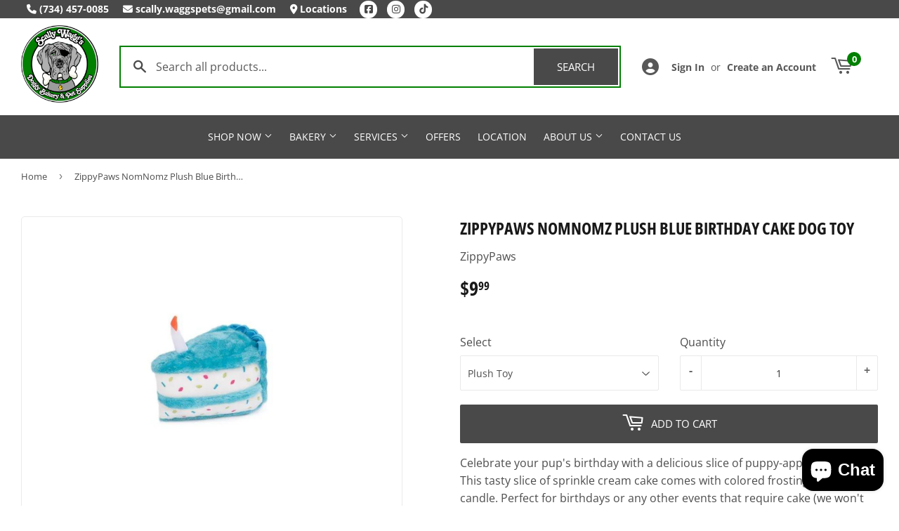

--- FILE ---
content_type: text/html; charset=utf-8
request_url: https://scallywaggspets.com/products/zippypaws-nomnomz-plush-blue-birthday-cake-dog-toy
body_size: 30557
content:
<!doctype html>
  <html class="no-touch no-js" lang="en">  
  <head>
  
    <script>(function(H){H.className=H.className.replace(/\bno-js\b/,'js')})(document.documentElement)</script>
    <!-- Basic page needs ================================================== -->
    <meta charset="utf-8">
    <meta http-equiv="X-UA-Compatible" content="IE=edge,chrome=1">
  
    
    <link rel="shortcut icon" href="//scallywaggspets.com/cdn/shop/files/Favicon_32x32.png?v=1648040722" type="image/png" />
    
  
      <!-- Title and description ================================================== --><title>
      
        
              ZippyPaws NomNomz Plush Blue Birthday Cake Dog Toy - Monroe, MI - Scally Waggs Pet Supplies
          
      
      </title> 
  
    
      <meta name="description" content="Celebrate your pup&#39;s birthday with a delicious slice of puppy-approved cake! This tasty slice of sprinkle cream cake comes with colored frosting and a cute candle. Perfect for birthdays or any other events that require cake (we won&#39;t tell if that&#39;s everyday!) Squeaker: 1 large Blaster squeaker Toy size: 7 x 7 x 6 in">
    
  
    <!-- Product meta ================================================== -->
    <!-- /snippets/social-meta-tags.liquid -->




<meta property="og:site_name" content="Scally Waggs Pet Supplies">
<meta property="og:url" content="https://scallywaggspets.com/products/zippypaws-nomnomz-plush-blue-birthday-cake-dog-toy">
<meta property="og:title" content="ZippyPaws NomNomz Plush Blue Birthday Cake Dog Toy">
<meta property="og:type" content="product">
<meta property="og:description" content="Celebrate your pup&#39;s birthday with a delicious slice of puppy-approved cake! This tasty slice of sprinkle cream cake comes with colored frosting and a cute candle. Perfect for birthdays or any other events that require cake (we won&#39;t tell if that&#39;s everyday!) Squeaker: 1 large Blaster squeaker Toy size: 7 x 7 x 6 in">


  
    <meta property="og:price:amount" content="9.99">
    <meta property="og:price:currency" content="USD">
  


<meta property="og:image" content="http://scallywaggspets.com/cdn/shop/files/product-media-34062_1200x1200.jpg?v=1768695369">
<meta property="og:image:secure_url" content="https://scallywaggspets.com/cdn/shop/files/product-media-34062_1200x1200.jpg?v=1768695369">


<meta name="twitter:card" content="summary_large_image">
<meta name="twitter:title" content="ZippyPaws NomNomz Plush Blue Birthday Cake Dog Toy">
<meta name="twitter:description" content="Celebrate your pup&#39;s birthday with a delicious slice of puppy-approved cake! This tasty slice of sprinkle cream cake comes with colored frosting and a cute candle. Perfect for birthdays or any other events that require cake (we won&#39;t tell if that&#39;s everyday!) Squeaker: 1 large Blaster squeaker Toy size: 7 x 7 x 6 in">

  
    <!-- Helpers ================================================== -->
    <link rel="canonical" href="https://scallywaggspets.com/products/zippypaws-nomnomz-plush-blue-birthday-cake-dog-toy">
    <meta name="viewport" content="width=device-width,initial-scale=1">
  
    <!-- CSS ================================================== -->
    <link href="//scallywaggspets.com/cdn/shop/t/2/assets/theme.scss.css?v=10483848480437037311767621348" rel="stylesheet" type="text/css" media="all" />
  
    <!-- Shopify 2.0 Filters ================================================== -->
    <link href="//scallywaggspets.com/cdn/shop/t/2/assets/nucleus-filters.css?v=18741491638300058381755256855" rel="stylesheet" type="text/css" media="all" />
    
    
    
    <!-- Font Awesome Pack ================================================== --> 
    <link rel="stylesheet" href="https://stackpath.bootstrapcdn.com/font-awesome/4.7.0/css/font-awesome.min.css">
    <script src="https://kit.fontawesome.com/ed3a46a42c.js" crossorigin="anonymous"></script>
    
    
    <!-- Slick CSS ================================================== -->
    <link href="//scallywaggspets.com/cdn/shop/t/2/assets/slick.css?v=110957150458383492611661541465" rel="stylesheet" type="text/css" media="all" />
    <link href="//scallywaggspets.com/cdn/shop/t/2/assets/slick-theme.css?v=50117490050685599561755256849" rel="stylesheet" type="text/css" media="all" />
    
    
    <!-- Header hook for plugins ================================================== -->
    <script>window.performance && window.performance.mark && window.performance.mark('shopify.content_for_header.start');</script><meta id="shopify-digital-wallet" name="shopify-digital-wallet" content="/63552389347/digital_wallets/dialog">
<meta name="shopify-checkout-api-token" content="a8c1469a5bb27f54447f2467f2123a11">
<link rel="alternate" type="application/json+oembed" href="https://scallywaggspets.com/products/zippypaws-nomnomz-plush-blue-birthday-cake-dog-toy.oembed">
<script async="async" src="/checkouts/internal/preloads.js?locale=en-US"></script>
<link rel="preconnect" href="https://shop.app" crossorigin="anonymous">
<script async="async" src="https://shop.app/checkouts/internal/preloads.js?locale=en-US&shop_id=63552389347" crossorigin="anonymous"></script>
<script id="apple-pay-shop-capabilities" type="application/json">{"shopId":63552389347,"countryCode":"US","currencyCode":"USD","merchantCapabilities":["supports3DS"],"merchantId":"gid:\/\/shopify\/Shop\/63552389347","merchantName":"Scally Waggs Pet Supplies","requiredBillingContactFields":["postalAddress","email","phone"],"requiredShippingContactFields":["postalAddress","email","phone"],"shippingType":"shipping","supportedNetworks":["visa","masterCard","amex","discover","elo","jcb"],"total":{"type":"pending","label":"Scally Waggs Pet Supplies","amount":"1.00"},"shopifyPaymentsEnabled":true,"supportsSubscriptions":true}</script>
<script id="shopify-features" type="application/json">{"accessToken":"a8c1469a5bb27f54447f2467f2123a11","betas":["rich-media-storefront-analytics"],"domain":"scallywaggspets.com","predictiveSearch":true,"shopId":63552389347,"locale":"en"}</script>
<script>var Shopify = Shopify || {};
Shopify.shop = "scally-waggs-pets-supply.myshopify.com";
Shopify.locale = "en";
Shopify.currency = {"active":"USD","rate":"1.0"};
Shopify.country = "US";
Shopify.theme = {"name":"[Replica] Nucleus 2.1 (Autosync)","id":131531210979,"schema_name":"Supply","schema_version":"8.9.15","theme_store_id":null,"role":"main"};
Shopify.theme.handle = "null";
Shopify.theme.style = {"id":null,"handle":null};
Shopify.cdnHost = "scallywaggspets.com/cdn";
Shopify.routes = Shopify.routes || {};
Shopify.routes.root = "/";</script>
<script type="module">!function(o){(o.Shopify=o.Shopify||{}).modules=!0}(window);</script>
<script>!function(o){function n(){var o=[];function n(){o.push(Array.prototype.slice.apply(arguments))}return n.q=o,n}var t=o.Shopify=o.Shopify||{};t.loadFeatures=n(),t.autoloadFeatures=n()}(window);</script>
<script>
  window.ShopifyPay = window.ShopifyPay || {};
  window.ShopifyPay.apiHost = "shop.app\/pay";
  window.ShopifyPay.redirectState = null;
</script>
<script id="shop-js-analytics" type="application/json">{"pageType":"product"}</script>
<script defer="defer" async type="module" src="//scallywaggspets.com/cdn/shopifycloud/shop-js/modules/v2/client.init-shop-cart-sync_C5BV16lS.en.esm.js"></script>
<script defer="defer" async type="module" src="//scallywaggspets.com/cdn/shopifycloud/shop-js/modules/v2/chunk.common_CygWptCX.esm.js"></script>
<script type="module">
  await import("//scallywaggspets.com/cdn/shopifycloud/shop-js/modules/v2/client.init-shop-cart-sync_C5BV16lS.en.esm.js");
await import("//scallywaggspets.com/cdn/shopifycloud/shop-js/modules/v2/chunk.common_CygWptCX.esm.js");

  window.Shopify.SignInWithShop?.initShopCartSync?.({"fedCMEnabled":true,"windoidEnabled":true});

</script>
<script defer="defer" async type="module" src="//scallywaggspets.com/cdn/shopifycloud/shop-js/modules/v2/client.payment-terms_CZxnsJam.en.esm.js"></script>
<script defer="defer" async type="module" src="//scallywaggspets.com/cdn/shopifycloud/shop-js/modules/v2/chunk.common_CygWptCX.esm.js"></script>
<script defer="defer" async type="module" src="//scallywaggspets.com/cdn/shopifycloud/shop-js/modules/v2/chunk.modal_D71HUcav.esm.js"></script>
<script type="module">
  await import("//scallywaggspets.com/cdn/shopifycloud/shop-js/modules/v2/client.payment-terms_CZxnsJam.en.esm.js");
await import("//scallywaggspets.com/cdn/shopifycloud/shop-js/modules/v2/chunk.common_CygWptCX.esm.js");
await import("//scallywaggspets.com/cdn/shopifycloud/shop-js/modules/v2/chunk.modal_D71HUcav.esm.js");

  
</script>
<script>
  window.Shopify = window.Shopify || {};
  if (!window.Shopify.featureAssets) window.Shopify.featureAssets = {};
  window.Shopify.featureAssets['shop-js'] = {"shop-cart-sync":["modules/v2/client.shop-cart-sync_ZFArdW7E.en.esm.js","modules/v2/chunk.common_CygWptCX.esm.js"],"init-fed-cm":["modules/v2/client.init-fed-cm_CmiC4vf6.en.esm.js","modules/v2/chunk.common_CygWptCX.esm.js"],"shop-button":["modules/v2/client.shop-button_tlx5R9nI.en.esm.js","modules/v2/chunk.common_CygWptCX.esm.js"],"shop-cash-offers":["modules/v2/client.shop-cash-offers_DOA2yAJr.en.esm.js","modules/v2/chunk.common_CygWptCX.esm.js","modules/v2/chunk.modal_D71HUcav.esm.js"],"init-windoid":["modules/v2/client.init-windoid_sURxWdc1.en.esm.js","modules/v2/chunk.common_CygWptCX.esm.js"],"shop-toast-manager":["modules/v2/client.shop-toast-manager_ClPi3nE9.en.esm.js","modules/v2/chunk.common_CygWptCX.esm.js"],"init-shop-email-lookup-coordinator":["modules/v2/client.init-shop-email-lookup-coordinator_B8hsDcYM.en.esm.js","modules/v2/chunk.common_CygWptCX.esm.js"],"init-shop-cart-sync":["modules/v2/client.init-shop-cart-sync_C5BV16lS.en.esm.js","modules/v2/chunk.common_CygWptCX.esm.js"],"avatar":["modules/v2/client.avatar_BTnouDA3.en.esm.js"],"pay-button":["modules/v2/client.pay-button_FdsNuTd3.en.esm.js","modules/v2/chunk.common_CygWptCX.esm.js"],"init-customer-accounts":["modules/v2/client.init-customer-accounts_DxDtT_ad.en.esm.js","modules/v2/client.shop-login-button_C5VAVYt1.en.esm.js","modules/v2/chunk.common_CygWptCX.esm.js","modules/v2/chunk.modal_D71HUcav.esm.js"],"init-shop-for-new-customer-accounts":["modules/v2/client.init-shop-for-new-customer-accounts_ChsxoAhi.en.esm.js","modules/v2/client.shop-login-button_C5VAVYt1.en.esm.js","modules/v2/chunk.common_CygWptCX.esm.js","modules/v2/chunk.modal_D71HUcav.esm.js"],"shop-login-button":["modules/v2/client.shop-login-button_C5VAVYt1.en.esm.js","modules/v2/chunk.common_CygWptCX.esm.js","modules/v2/chunk.modal_D71HUcav.esm.js"],"init-customer-accounts-sign-up":["modules/v2/client.init-customer-accounts-sign-up_CPSyQ0Tj.en.esm.js","modules/v2/client.shop-login-button_C5VAVYt1.en.esm.js","modules/v2/chunk.common_CygWptCX.esm.js","modules/v2/chunk.modal_D71HUcav.esm.js"],"shop-follow-button":["modules/v2/client.shop-follow-button_Cva4Ekp9.en.esm.js","modules/v2/chunk.common_CygWptCX.esm.js","modules/v2/chunk.modal_D71HUcav.esm.js"],"checkout-modal":["modules/v2/client.checkout-modal_BPM8l0SH.en.esm.js","modules/v2/chunk.common_CygWptCX.esm.js","modules/v2/chunk.modal_D71HUcav.esm.js"],"lead-capture":["modules/v2/client.lead-capture_Bi8yE_yS.en.esm.js","modules/v2/chunk.common_CygWptCX.esm.js","modules/v2/chunk.modal_D71HUcav.esm.js"],"shop-login":["modules/v2/client.shop-login_D6lNrXab.en.esm.js","modules/v2/chunk.common_CygWptCX.esm.js","modules/v2/chunk.modal_D71HUcav.esm.js"],"payment-terms":["modules/v2/client.payment-terms_CZxnsJam.en.esm.js","modules/v2/chunk.common_CygWptCX.esm.js","modules/v2/chunk.modal_D71HUcav.esm.js"]};
</script>
<script>(function() {
  var isLoaded = false;
  function asyncLoad() {
    if (isLoaded) return;
    isLoaded = true;
    var urls = ["https:\/\/www.improvedcontactform.com\/icf.js?shop=scally-waggs-pets-supply.myshopify.com","https:\/\/static.rechargecdn.com\/assets\/js\/widget.min.js?shop=scally-waggs-pets-supply.myshopify.com"];
    for (var i = 0; i < urls.length; i++) {
      var s = document.createElement('script');
      s.type = 'text/javascript';
      s.async = true;
      s.src = urls[i];
      var x = document.getElementsByTagName('script')[0];
      x.parentNode.insertBefore(s, x);
    }
  };
  if(window.attachEvent) {
    window.attachEvent('onload', asyncLoad);
  } else {
    window.addEventListener('load', asyncLoad, false);
  }
})();</script>
<script id="__st">var __st={"a":63552389347,"offset":-18000,"reqid":"144670e8-3cd1-4ad5-a8c7-7ba771dea838-1768751754","pageurl":"scallywaggspets.com\/products\/zippypaws-nomnomz-plush-blue-birthday-cake-dog-toy","u":"64c2bf7b9928","p":"product","rtyp":"product","rid":7723632689379};</script>
<script>window.ShopifyPaypalV4VisibilityTracking = true;</script>
<script id="captcha-bootstrap">!function(){'use strict';const t='contact',e='account',n='new_comment',o=[[t,t],['blogs',n],['comments',n],[t,'customer']],c=[[e,'customer_login'],[e,'guest_login'],[e,'recover_customer_password'],[e,'create_customer']],r=t=>t.map((([t,e])=>`form[action*='/${t}']:not([data-nocaptcha='true']) input[name='form_type'][value='${e}']`)).join(','),a=t=>()=>t?[...document.querySelectorAll(t)].map((t=>t.form)):[];function s(){const t=[...o],e=r(t);return a(e)}const i='password',u='form_key',d=['recaptcha-v3-token','g-recaptcha-response','h-captcha-response',i],f=()=>{try{return window.sessionStorage}catch{return}},m='__shopify_v',_=t=>t.elements[u];function p(t,e,n=!1){try{const o=window.sessionStorage,c=JSON.parse(o.getItem(e)),{data:r}=function(t){const{data:e,action:n}=t;return t[m]||n?{data:e,action:n}:{data:t,action:n}}(c);for(const[e,n]of Object.entries(r))t.elements[e]&&(t.elements[e].value=n);n&&o.removeItem(e)}catch(o){console.error('form repopulation failed',{error:o})}}const l='form_type',E='cptcha';function T(t){t.dataset[E]=!0}const w=window,h=w.document,L='Shopify',v='ce_forms',y='captcha';let A=!1;((t,e)=>{const n=(g='f06e6c50-85a8-45c8-87d0-21a2b65856fe',I='https://cdn.shopify.com/shopifycloud/storefront-forms-hcaptcha/ce_storefront_forms_captcha_hcaptcha.v1.5.2.iife.js',D={infoText:'Protected by hCaptcha',privacyText:'Privacy',termsText:'Terms'},(t,e,n)=>{const o=w[L][v],c=o.bindForm;if(c)return c(t,g,e,D).then(n);var r;o.q.push([[t,g,e,D],n]),r=I,A||(h.body.append(Object.assign(h.createElement('script'),{id:'captcha-provider',async:!0,src:r})),A=!0)});var g,I,D;w[L]=w[L]||{},w[L][v]=w[L][v]||{},w[L][v].q=[],w[L][y]=w[L][y]||{},w[L][y].protect=function(t,e){n(t,void 0,e),T(t)},Object.freeze(w[L][y]),function(t,e,n,w,h,L){const[v,y,A,g]=function(t,e,n){const i=e?o:[],u=t?c:[],d=[...i,...u],f=r(d),m=r(i),_=r(d.filter((([t,e])=>n.includes(e))));return[a(f),a(m),a(_),s()]}(w,h,L),I=t=>{const e=t.target;return e instanceof HTMLFormElement?e:e&&e.form},D=t=>v().includes(t);t.addEventListener('submit',(t=>{const e=I(t);if(!e)return;const n=D(e)&&!e.dataset.hcaptchaBound&&!e.dataset.recaptchaBound,o=_(e),c=g().includes(e)&&(!o||!o.value);(n||c)&&t.preventDefault(),c&&!n&&(function(t){try{if(!f())return;!function(t){const e=f();if(!e)return;const n=_(t);if(!n)return;const o=n.value;o&&e.removeItem(o)}(t);const e=Array.from(Array(32),(()=>Math.random().toString(36)[2])).join('');!function(t,e){_(t)||t.append(Object.assign(document.createElement('input'),{type:'hidden',name:u})),t.elements[u].value=e}(t,e),function(t,e){const n=f();if(!n)return;const o=[...t.querySelectorAll(`input[type='${i}']`)].map((({name:t})=>t)),c=[...d,...o],r={};for(const[a,s]of new FormData(t).entries())c.includes(a)||(r[a]=s);n.setItem(e,JSON.stringify({[m]:1,action:t.action,data:r}))}(t,e)}catch(e){console.error('failed to persist form',e)}}(e),e.submit())}));const S=(t,e)=>{t&&!t.dataset[E]&&(n(t,e.some((e=>e===t))),T(t))};for(const o of['focusin','change'])t.addEventListener(o,(t=>{const e=I(t);D(e)&&S(e,y())}));const B=e.get('form_key'),M=e.get(l),P=B&&M;t.addEventListener('DOMContentLoaded',(()=>{const t=y();if(P)for(const e of t)e.elements[l].value===M&&p(e,B);[...new Set([...A(),...v().filter((t=>'true'===t.dataset.shopifyCaptcha))])].forEach((e=>S(e,t)))}))}(h,new URLSearchParams(w.location.search),n,t,e,['guest_login'])})(!0,!0)}();</script>
<script integrity="sha256-4kQ18oKyAcykRKYeNunJcIwy7WH5gtpwJnB7kiuLZ1E=" data-source-attribution="shopify.loadfeatures" defer="defer" src="//scallywaggspets.com/cdn/shopifycloud/storefront/assets/storefront/load_feature-a0a9edcb.js" crossorigin="anonymous"></script>
<script crossorigin="anonymous" defer="defer" src="//scallywaggspets.com/cdn/shopifycloud/storefront/assets/shopify_pay/storefront-65b4c6d7.js?v=20250812"></script>
<script data-source-attribution="shopify.dynamic_checkout.dynamic.init">var Shopify=Shopify||{};Shopify.PaymentButton=Shopify.PaymentButton||{isStorefrontPortableWallets:!0,init:function(){window.Shopify.PaymentButton.init=function(){};var t=document.createElement("script");t.src="https://scallywaggspets.com/cdn/shopifycloud/portable-wallets/latest/portable-wallets.en.js",t.type="module",document.head.appendChild(t)}};
</script>
<script data-source-attribution="shopify.dynamic_checkout.buyer_consent">
  function portableWalletsHideBuyerConsent(e){var t=document.getElementById("shopify-buyer-consent"),n=document.getElementById("shopify-subscription-policy-button");t&&n&&(t.classList.add("hidden"),t.setAttribute("aria-hidden","true"),n.removeEventListener("click",e))}function portableWalletsShowBuyerConsent(e){var t=document.getElementById("shopify-buyer-consent"),n=document.getElementById("shopify-subscription-policy-button");t&&n&&(t.classList.remove("hidden"),t.removeAttribute("aria-hidden"),n.addEventListener("click",e))}window.Shopify?.PaymentButton&&(window.Shopify.PaymentButton.hideBuyerConsent=portableWalletsHideBuyerConsent,window.Shopify.PaymentButton.showBuyerConsent=portableWalletsShowBuyerConsent);
</script>
<script data-source-attribution="shopify.dynamic_checkout.cart.bootstrap">document.addEventListener("DOMContentLoaded",(function(){function t(){return document.querySelector("shopify-accelerated-checkout-cart, shopify-accelerated-checkout")}if(t())Shopify.PaymentButton.init();else{new MutationObserver((function(e,n){t()&&(Shopify.PaymentButton.init(),n.disconnect())})).observe(document.body,{childList:!0,subtree:!0})}}));
</script>
<link id="shopify-accelerated-checkout-styles" rel="stylesheet" media="screen" href="https://scallywaggspets.com/cdn/shopifycloud/portable-wallets/latest/accelerated-checkout-backwards-compat.css" crossorigin="anonymous">
<style id="shopify-accelerated-checkout-cart">
        #shopify-buyer-consent {
  margin-top: 1em;
  display: inline-block;
  width: 100%;
}

#shopify-buyer-consent.hidden {
  display: none;
}

#shopify-subscription-policy-button {
  background: none;
  border: none;
  padding: 0;
  text-decoration: underline;
  font-size: inherit;
  cursor: pointer;
}

#shopify-subscription-policy-button::before {
  box-shadow: none;
}

      </style>

<script>window.performance && window.performance.mark && window.performance.mark('shopify.content_for_header.end');</script>
  
    
    
  
    <script src="//scallywaggspets.com/cdn/shop/t/2/assets/jquery-2.2.3.min.js?v=58211863146907186831647538170" type="text/javascript"></script>
    
    <!-- Slick JS ================================================== -->
    <script src="//scallywaggspets.com/cdn/shop/t/2/assets/slick.min.js?v=64660063122997570531740107810" type="text/javascript"></script>
    
  
    <script src="//scallywaggspets.com/cdn/shop/t/2/assets/lazysizes.min.js?v=8147953233334221341647538172" async="async"></script>
    <script src="//scallywaggspets.com/cdn/shop/t/2/assets/vendor.js?v=20898211436179450461747899068" defer="defer"></script>
    <script src="//scallywaggspets.com/cdn/shop/t/2/assets/theme.js?v=96385983037600549501767621347" defer="defer"></script>
    
  
    
     <!-- Updated Script tag to enable the custom popup (the Jquery version of this plugin is deprecated, I had to source this from cloudflare to avoid needing to rewrite the Jquery to ES6 JavaScript -->
    <script type="text/javascript" src="https://cdnjs.cloudflare.com/ajax/libs/jquery-cookie/1.4.1/jquery.cookie.min.js"></script>
    <!--  End -->
   
  
    
    
    
    
     <script src="https://cdn.jsdelivr.net/npm/handlebars@4.7.7/dist/handlebars.min.js"></script>
    
    
    
  
    
  
    
  <script src="https://cdn.shopify.com/extensions/7bc9bb47-adfa-4267-963e-cadee5096caf/inbox-1252/assets/inbox-chat-loader.js" type="text/javascript" defer="defer"></script>
<link href="https://monorail-edge.shopifysvc.com" rel="dns-prefetch">
<script>(function(){if ("sendBeacon" in navigator && "performance" in window) {try {var session_token_from_headers = performance.getEntriesByType('navigation')[0].serverTiming.find(x => x.name == '_s').description;} catch {var session_token_from_headers = undefined;}var session_cookie_matches = document.cookie.match(/_shopify_s=([^;]*)/);var session_token_from_cookie = session_cookie_matches && session_cookie_matches.length === 2 ? session_cookie_matches[1] : "";var session_token = session_token_from_headers || session_token_from_cookie || "";function handle_abandonment_event(e) {var entries = performance.getEntries().filter(function(entry) {return /monorail-edge.shopifysvc.com/.test(entry.name);});if (!window.abandonment_tracked && entries.length === 0) {window.abandonment_tracked = true;var currentMs = Date.now();var navigation_start = performance.timing.navigationStart;var payload = {shop_id: 63552389347,url: window.location.href,navigation_start,duration: currentMs - navigation_start,session_token,page_type: "product"};window.navigator.sendBeacon("https://monorail-edge.shopifysvc.com/v1/produce", JSON.stringify({schema_id: "online_store_buyer_site_abandonment/1.1",payload: payload,metadata: {event_created_at_ms: currentMs,event_sent_at_ms: currentMs}}));}}window.addEventListener('pagehide', handle_abandonment_event);}}());</script>
<script id="web-pixels-manager-setup">(function e(e,d,r,n,o){if(void 0===o&&(o={}),!Boolean(null===(a=null===(i=window.Shopify)||void 0===i?void 0:i.analytics)||void 0===a?void 0:a.replayQueue)){var i,a;window.Shopify=window.Shopify||{};var t=window.Shopify;t.analytics=t.analytics||{};var s=t.analytics;s.replayQueue=[],s.publish=function(e,d,r){return s.replayQueue.push([e,d,r]),!0};try{self.performance.mark("wpm:start")}catch(e){}var l=function(){var e={modern:/Edge?\/(1{2}[4-9]|1[2-9]\d|[2-9]\d{2}|\d{4,})\.\d+(\.\d+|)|Firefox\/(1{2}[4-9]|1[2-9]\d|[2-9]\d{2}|\d{4,})\.\d+(\.\d+|)|Chrom(ium|e)\/(9{2}|\d{3,})\.\d+(\.\d+|)|(Maci|X1{2}).+ Version\/(15\.\d+|(1[6-9]|[2-9]\d|\d{3,})\.\d+)([,.]\d+|)( \(\w+\)|)( Mobile\/\w+|) Safari\/|Chrome.+OPR\/(9{2}|\d{3,})\.\d+\.\d+|(CPU[ +]OS|iPhone[ +]OS|CPU[ +]iPhone|CPU IPhone OS|CPU iPad OS)[ +]+(15[._]\d+|(1[6-9]|[2-9]\d|\d{3,})[._]\d+)([._]\d+|)|Android:?[ /-](13[3-9]|1[4-9]\d|[2-9]\d{2}|\d{4,})(\.\d+|)(\.\d+|)|Android.+Firefox\/(13[5-9]|1[4-9]\d|[2-9]\d{2}|\d{4,})\.\d+(\.\d+|)|Android.+Chrom(ium|e)\/(13[3-9]|1[4-9]\d|[2-9]\d{2}|\d{4,})\.\d+(\.\d+|)|SamsungBrowser\/([2-9]\d|\d{3,})\.\d+/,legacy:/Edge?\/(1[6-9]|[2-9]\d|\d{3,})\.\d+(\.\d+|)|Firefox\/(5[4-9]|[6-9]\d|\d{3,})\.\d+(\.\d+|)|Chrom(ium|e)\/(5[1-9]|[6-9]\d|\d{3,})\.\d+(\.\d+|)([\d.]+$|.*Safari\/(?![\d.]+ Edge\/[\d.]+$))|(Maci|X1{2}).+ Version\/(10\.\d+|(1[1-9]|[2-9]\d|\d{3,})\.\d+)([,.]\d+|)( \(\w+\)|)( Mobile\/\w+|) Safari\/|Chrome.+OPR\/(3[89]|[4-9]\d|\d{3,})\.\d+\.\d+|(CPU[ +]OS|iPhone[ +]OS|CPU[ +]iPhone|CPU IPhone OS|CPU iPad OS)[ +]+(10[._]\d+|(1[1-9]|[2-9]\d|\d{3,})[._]\d+)([._]\d+|)|Android:?[ /-](13[3-9]|1[4-9]\d|[2-9]\d{2}|\d{4,})(\.\d+|)(\.\d+|)|Mobile Safari.+OPR\/([89]\d|\d{3,})\.\d+\.\d+|Android.+Firefox\/(13[5-9]|1[4-9]\d|[2-9]\d{2}|\d{4,})\.\d+(\.\d+|)|Android.+Chrom(ium|e)\/(13[3-9]|1[4-9]\d|[2-9]\d{2}|\d{4,})\.\d+(\.\d+|)|Android.+(UC? ?Browser|UCWEB|U3)[ /]?(15\.([5-9]|\d{2,})|(1[6-9]|[2-9]\d|\d{3,})\.\d+)\.\d+|SamsungBrowser\/(5\.\d+|([6-9]|\d{2,})\.\d+)|Android.+MQ{2}Browser\/(14(\.(9|\d{2,})|)|(1[5-9]|[2-9]\d|\d{3,})(\.\d+|))(\.\d+|)|K[Aa][Ii]OS\/(3\.\d+|([4-9]|\d{2,})\.\d+)(\.\d+|)/},d=e.modern,r=e.legacy,n=navigator.userAgent;return n.match(d)?"modern":n.match(r)?"legacy":"unknown"}(),u="modern"===l?"modern":"legacy",c=(null!=n?n:{modern:"",legacy:""})[u],f=function(e){return[e.baseUrl,"/wpm","/b",e.hashVersion,"modern"===e.buildTarget?"m":"l",".js"].join("")}({baseUrl:d,hashVersion:r,buildTarget:u}),m=function(e){var d=e.version,r=e.bundleTarget,n=e.surface,o=e.pageUrl,i=e.monorailEndpoint;return{emit:function(e){var a=e.status,t=e.errorMsg,s=(new Date).getTime(),l=JSON.stringify({metadata:{event_sent_at_ms:s},events:[{schema_id:"web_pixels_manager_load/3.1",payload:{version:d,bundle_target:r,page_url:o,status:a,surface:n,error_msg:t},metadata:{event_created_at_ms:s}}]});if(!i)return console&&console.warn&&console.warn("[Web Pixels Manager] No Monorail endpoint provided, skipping logging."),!1;try{return self.navigator.sendBeacon.bind(self.navigator)(i,l)}catch(e){}var u=new XMLHttpRequest;try{return u.open("POST",i,!0),u.setRequestHeader("Content-Type","text/plain"),u.send(l),!0}catch(e){return console&&console.warn&&console.warn("[Web Pixels Manager] Got an unhandled error while logging to Monorail."),!1}}}}({version:r,bundleTarget:l,surface:e.surface,pageUrl:self.location.href,monorailEndpoint:e.monorailEndpoint});try{o.browserTarget=l,function(e){var d=e.src,r=e.async,n=void 0===r||r,o=e.onload,i=e.onerror,a=e.sri,t=e.scriptDataAttributes,s=void 0===t?{}:t,l=document.createElement("script"),u=document.querySelector("head"),c=document.querySelector("body");if(l.async=n,l.src=d,a&&(l.integrity=a,l.crossOrigin="anonymous"),s)for(var f in s)if(Object.prototype.hasOwnProperty.call(s,f))try{l.dataset[f]=s[f]}catch(e){}if(o&&l.addEventListener("load",o),i&&l.addEventListener("error",i),u)u.appendChild(l);else{if(!c)throw new Error("Did not find a head or body element to append the script");c.appendChild(l)}}({src:f,async:!0,onload:function(){if(!function(){var e,d;return Boolean(null===(d=null===(e=window.Shopify)||void 0===e?void 0:e.analytics)||void 0===d?void 0:d.initialized)}()){var d=window.webPixelsManager.init(e)||void 0;if(d){var r=window.Shopify.analytics;r.replayQueue.forEach((function(e){var r=e[0],n=e[1],o=e[2];d.publishCustomEvent(r,n,o)})),r.replayQueue=[],r.publish=d.publishCustomEvent,r.visitor=d.visitor,r.initialized=!0}}},onerror:function(){return m.emit({status:"failed",errorMsg:"".concat(f," has failed to load")})},sri:function(e){var d=/^sha384-[A-Za-z0-9+/=]+$/;return"string"==typeof e&&d.test(e)}(c)?c:"",scriptDataAttributes:o}),m.emit({status:"loading"})}catch(e){m.emit({status:"failed",errorMsg:(null==e?void 0:e.message)||"Unknown error"})}}})({shopId: 63552389347,storefrontBaseUrl: "https://scallywaggspets.com",extensionsBaseUrl: "https://extensions.shopifycdn.com/cdn/shopifycloud/web-pixels-manager",monorailEndpoint: "https://monorail-edge.shopifysvc.com/unstable/produce_batch",surface: "storefront-renderer",enabledBetaFlags: ["2dca8a86"],webPixelsConfigList: [{"id":"455180515","configuration":"{\"config\":\"{\\\"pixel_id\\\":\\\"G-8H1QCBSV9G\\\",\\\"gtag_events\\\":[{\\\"type\\\":\\\"purchase\\\",\\\"action_label\\\":\\\"G-8H1QCBSV9G\\\"},{\\\"type\\\":\\\"page_view\\\",\\\"action_label\\\":\\\"G-8H1QCBSV9G\\\"},{\\\"type\\\":\\\"view_item\\\",\\\"action_label\\\":\\\"G-8H1QCBSV9G\\\"},{\\\"type\\\":\\\"search\\\",\\\"action_label\\\":\\\"G-8H1QCBSV9G\\\"},{\\\"type\\\":\\\"add_to_cart\\\",\\\"action_label\\\":\\\"G-8H1QCBSV9G\\\"},{\\\"type\\\":\\\"begin_checkout\\\",\\\"action_label\\\":\\\"G-8H1QCBSV9G\\\"},{\\\"type\\\":\\\"add_payment_info\\\",\\\"action_label\\\":\\\"G-8H1QCBSV9G\\\"}],\\\"enable_monitoring_mode\\\":false}\"}","eventPayloadVersion":"v1","runtimeContext":"OPEN","scriptVersion":"b2a88bafab3e21179ed38636efcd8a93","type":"APP","apiClientId":1780363,"privacyPurposes":[],"dataSharingAdjustments":{"protectedCustomerApprovalScopes":["read_customer_address","read_customer_email","read_customer_name","read_customer_personal_data","read_customer_phone"]}},{"id":"67567843","eventPayloadVersion":"v1","runtimeContext":"LAX","scriptVersion":"1","type":"CUSTOM","privacyPurposes":["ANALYTICS"],"name":"Google Analytics tag (migrated)"},{"id":"shopify-app-pixel","configuration":"{}","eventPayloadVersion":"v1","runtimeContext":"STRICT","scriptVersion":"0450","apiClientId":"shopify-pixel","type":"APP","privacyPurposes":["ANALYTICS","MARKETING"]},{"id":"shopify-custom-pixel","eventPayloadVersion":"v1","runtimeContext":"LAX","scriptVersion":"0450","apiClientId":"shopify-pixel","type":"CUSTOM","privacyPurposes":["ANALYTICS","MARKETING"]}],isMerchantRequest: false,initData: {"shop":{"name":"Scally Waggs Pet Supplies","paymentSettings":{"currencyCode":"USD"},"myshopifyDomain":"scally-waggs-pets-supply.myshopify.com","countryCode":"US","storefrontUrl":"https:\/\/scallywaggspets.com"},"customer":null,"cart":null,"checkout":null,"productVariants":[{"price":{"amount":9.99,"currencyCode":"USD"},"product":{"title":"ZippyPaws NomNomz Plush Blue Birthday Cake Dog Toy","vendor":"ZippyPaws","id":"7723632689379","untranslatedTitle":"ZippyPaws NomNomz Plush Blue Birthday Cake Dog Toy","url":"\/products\/zippypaws-nomnomz-plush-blue-birthday-cake-dog-toy","type":""},"id":"42981056905443","image":{"src":"\/\/scallywaggspets.com\/cdn\/shop\/files\/product-media-34062.jpg?v=1768695369"},"sku":"","title":"Plush Toy","untranslatedTitle":"Plush Toy"}],"purchasingCompany":null},},"https://scallywaggspets.com/cdn","fcfee988w5aeb613cpc8e4bc33m6693e112",{"modern":"","legacy":""},{"shopId":"63552389347","storefrontBaseUrl":"https:\/\/scallywaggspets.com","extensionBaseUrl":"https:\/\/extensions.shopifycdn.com\/cdn\/shopifycloud\/web-pixels-manager","surface":"storefront-renderer","enabledBetaFlags":"[\"2dca8a86\"]","isMerchantRequest":"false","hashVersion":"fcfee988w5aeb613cpc8e4bc33m6693e112","publish":"custom","events":"[[\"page_viewed\",{}],[\"product_viewed\",{\"productVariant\":{\"price\":{\"amount\":9.99,\"currencyCode\":\"USD\"},\"product\":{\"title\":\"ZippyPaws NomNomz Plush Blue Birthday Cake Dog Toy\",\"vendor\":\"ZippyPaws\",\"id\":\"7723632689379\",\"untranslatedTitle\":\"ZippyPaws NomNomz Plush Blue Birthday Cake Dog Toy\",\"url\":\"\/products\/zippypaws-nomnomz-plush-blue-birthday-cake-dog-toy\",\"type\":\"\"},\"id\":\"42981056905443\",\"image\":{\"src\":\"\/\/scallywaggspets.com\/cdn\/shop\/files\/product-media-34062.jpg?v=1768695369\"},\"sku\":\"\",\"title\":\"Plush Toy\",\"untranslatedTitle\":\"Plush Toy\"}}]]"});</script><script>
  window.ShopifyAnalytics = window.ShopifyAnalytics || {};
  window.ShopifyAnalytics.meta = window.ShopifyAnalytics.meta || {};
  window.ShopifyAnalytics.meta.currency = 'USD';
  var meta = {"product":{"id":7723632689379,"gid":"gid:\/\/shopify\/Product\/7723632689379","vendor":"ZippyPaws","type":"","handle":"zippypaws-nomnomz-plush-blue-birthday-cake-dog-toy","variants":[{"id":42981056905443,"price":999,"name":"ZippyPaws NomNomz Plush Blue Birthday Cake Dog Toy - Plush Toy","public_title":"Plush Toy","sku":""}],"remote":false},"page":{"pageType":"product","resourceType":"product","resourceId":7723632689379,"requestId":"144670e8-3cd1-4ad5-a8c7-7ba771dea838-1768751754"}};
  for (var attr in meta) {
    window.ShopifyAnalytics.meta[attr] = meta[attr];
  }
</script>
<script class="analytics">
  (function () {
    var customDocumentWrite = function(content) {
      var jquery = null;

      if (window.jQuery) {
        jquery = window.jQuery;
      } else if (window.Checkout && window.Checkout.$) {
        jquery = window.Checkout.$;
      }

      if (jquery) {
        jquery('body').append(content);
      }
    };

    var hasLoggedConversion = function(token) {
      if (token) {
        return document.cookie.indexOf('loggedConversion=' + token) !== -1;
      }
      return false;
    }

    var setCookieIfConversion = function(token) {
      if (token) {
        var twoMonthsFromNow = new Date(Date.now());
        twoMonthsFromNow.setMonth(twoMonthsFromNow.getMonth() + 2);

        document.cookie = 'loggedConversion=' + token + '; expires=' + twoMonthsFromNow;
      }
    }

    var trekkie = window.ShopifyAnalytics.lib = window.trekkie = window.trekkie || [];
    if (trekkie.integrations) {
      return;
    }
    trekkie.methods = [
      'identify',
      'page',
      'ready',
      'track',
      'trackForm',
      'trackLink'
    ];
    trekkie.factory = function(method) {
      return function() {
        var args = Array.prototype.slice.call(arguments);
        args.unshift(method);
        trekkie.push(args);
        return trekkie;
      };
    };
    for (var i = 0; i < trekkie.methods.length; i++) {
      var key = trekkie.methods[i];
      trekkie[key] = trekkie.factory(key);
    }
    trekkie.load = function(config) {
      trekkie.config = config || {};
      trekkie.config.initialDocumentCookie = document.cookie;
      var first = document.getElementsByTagName('script')[0];
      var script = document.createElement('script');
      script.type = 'text/javascript';
      script.onerror = function(e) {
        var scriptFallback = document.createElement('script');
        scriptFallback.type = 'text/javascript';
        scriptFallback.onerror = function(error) {
                var Monorail = {
      produce: function produce(monorailDomain, schemaId, payload) {
        var currentMs = new Date().getTime();
        var event = {
          schema_id: schemaId,
          payload: payload,
          metadata: {
            event_created_at_ms: currentMs,
            event_sent_at_ms: currentMs
          }
        };
        return Monorail.sendRequest("https://" + monorailDomain + "/v1/produce", JSON.stringify(event));
      },
      sendRequest: function sendRequest(endpointUrl, payload) {
        // Try the sendBeacon API
        if (window && window.navigator && typeof window.navigator.sendBeacon === 'function' && typeof window.Blob === 'function' && !Monorail.isIos12()) {
          var blobData = new window.Blob([payload], {
            type: 'text/plain'
          });

          if (window.navigator.sendBeacon(endpointUrl, blobData)) {
            return true;
          } // sendBeacon was not successful

        } // XHR beacon

        var xhr = new XMLHttpRequest();

        try {
          xhr.open('POST', endpointUrl);
          xhr.setRequestHeader('Content-Type', 'text/plain');
          xhr.send(payload);
        } catch (e) {
          console.log(e);
        }

        return false;
      },
      isIos12: function isIos12() {
        return window.navigator.userAgent.lastIndexOf('iPhone; CPU iPhone OS 12_') !== -1 || window.navigator.userAgent.lastIndexOf('iPad; CPU OS 12_') !== -1;
      }
    };
    Monorail.produce('monorail-edge.shopifysvc.com',
      'trekkie_storefront_load_errors/1.1',
      {shop_id: 63552389347,
      theme_id: 131531210979,
      app_name: "storefront",
      context_url: window.location.href,
      source_url: "//scallywaggspets.com/cdn/s/trekkie.storefront.cd680fe47e6c39ca5d5df5f0a32d569bc48c0f27.min.js"});

        };
        scriptFallback.async = true;
        scriptFallback.src = '//scallywaggspets.com/cdn/s/trekkie.storefront.cd680fe47e6c39ca5d5df5f0a32d569bc48c0f27.min.js';
        first.parentNode.insertBefore(scriptFallback, first);
      };
      script.async = true;
      script.src = '//scallywaggspets.com/cdn/s/trekkie.storefront.cd680fe47e6c39ca5d5df5f0a32d569bc48c0f27.min.js';
      first.parentNode.insertBefore(script, first);
    };
    trekkie.load(
      {"Trekkie":{"appName":"storefront","development":false,"defaultAttributes":{"shopId":63552389347,"isMerchantRequest":null,"themeId":131531210979,"themeCityHash":"14712772284256536811","contentLanguage":"en","currency":"USD","eventMetadataId":"d51be893-9a22-4c7a-b72e-4718fcc37639"},"isServerSideCookieWritingEnabled":true,"monorailRegion":"shop_domain","enabledBetaFlags":["65f19447"]},"Session Attribution":{},"S2S":{"facebookCapiEnabled":false,"source":"trekkie-storefront-renderer","apiClientId":580111}}
    );

    var loaded = false;
    trekkie.ready(function() {
      if (loaded) return;
      loaded = true;

      window.ShopifyAnalytics.lib = window.trekkie;

      var originalDocumentWrite = document.write;
      document.write = customDocumentWrite;
      try { window.ShopifyAnalytics.merchantGoogleAnalytics.call(this); } catch(error) {};
      document.write = originalDocumentWrite;

      window.ShopifyAnalytics.lib.page(null,{"pageType":"product","resourceType":"product","resourceId":7723632689379,"requestId":"144670e8-3cd1-4ad5-a8c7-7ba771dea838-1768751754","shopifyEmitted":true});

      var match = window.location.pathname.match(/checkouts\/(.+)\/(thank_you|post_purchase)/)
      var token = match? match[1]: undefined;
      if (!hasLoggedConversion(token)) {
        setCookieIfConversion(token);
        window.ShopifyAnalytics.lib.track("Viewed Product",{"currency":"USD","variantId":42981056905443,"productId":7723632689379,"productGid":"gid:\/\/shopify\/Product\/7723632689379","name":"ZippyPaws NomNomz Plush Blue Birthday Cake Dog Toy - Plush Toy","price":"9.99","sku":"","brand":"ZippyPaws","variant":"Plush Toy","category":"","nonInteraction":true,"remote":false},undefined,undefined,{"shopifyEmitted":true});
      window.ShopifyAnalytics.lib.track("monorail:\/\/trekkie_storefront_viewed_product\/1.1",{"currency":"USD","variantId":42981056905443,"productId":7723632689379,"productGid":"gid:\/\/shopify\/Product\/7723632689379","name":"ZippyPaws NomNomz Plush Blue Birthday Cake Dog Toy - Plush Toy","price":"9.99","sku":"","brand":"ZippyPaws","variant":"Plush Toy","category":"","nonInteraction":true,"remote":false,"referer":"https:\/\/scallywaggspets.com\/products\/zippypaws-nomnomz-plush-blue-birthday-cake-dog-toy"});
      }
    });


        var eventsListenerScript = document.createElement('script');
        eventsListenerScript.async = true;
        eventsListenerScript.src = "//scallywaggspets.com/cdn/shopifycloud/storefront/assets/shop_events_listener-3da45d37.js";
        document.getElementsByTagName('head')[0].appendChild(eventsListenerScript);

})();</script>
  <script>
  if (!window.ga || (window.ga && typeof window.ga !== 'function')) {
    window.ga = function ga() {
      (window.ga.q = window.ga.q || []).push(arguments);
      if (window.Shopify && window.Shopify.analytics && typeof window.Shopify.analytics.publish === 'function') {
        window.Shopify.analytics.publish("ga_stub_called", {}, {sendTo: "google_osp_migration"});
      }
      console.error("Shopify's Google Analytics stub called with:", Array.from(arguments), "\nSee https://help.shopify.com/manual/promoting-marketing/pixels/pixel-migration#google for more information.");
    };
    if (window.Shopify && window.Shopify.analytics && typeof window.Shopify.analytics.publish === 'function') {
      window.Shopify.analytics.publish("ga_stub_initialized", {}, {sendTo: "google_osp_migration"});
    }
  }
</script>
<script
  defer
  src="https://scallywaggspets.com/cdn/shopifycloud/perf-kit/shopify-perf-kit-3.0.4.min.js"
  data-application="storefront-renderer"
  data-shop-id="63552389347"
  data-render-region="gcp-us-central1"
  data-page-type="product"
  data-theme-instance-id="131531210979"
  data-theme-name="Supply"
  data-theme-version="8.9.15"
  data-monorail-region="shop_domain"
  data-resource-timing-sampling-rate="10"
  data-shs="true"
  data-shs-beacon="true"
  data-shs-export-with-fetch="true"
  data-shs-logs-sample-rate="1"
  data-shs-beacon-endpoint="https://scallywaggspets.com/api/collect"
></script>
</head>
  
  <body id="zippypaws-nomnomz-plush-blue-birthday-cake-dog-toy" class="template-product">
    
  
      <div id="shopify-section-header" class="shopify-section header-section"><!---- If The Page Template == "DALP" --->


<!---- If The Page Template != "DALP" ---->




<div class="notification-bar" id="ecom2-notification-bar" style="background-color:#494949;">
  <div class="wrapper">
   <div class="flex-notification-bar">   
   

      <!--Announcement Bar Scheduling-->
      <!--Announcement Bar Scheduling-->
      <!--Announcement Bar Scheduling-->
  
      <!--Announcement Bar Scheduling-->
        
      
  
  
  
  
      <div class="contact-bar medium-down--hide">
          <div class="contact_info">
          
           
            <ul>

              
              <li><a style="color:#ffffff;" href="tel:(734) 457-0085"><span class="fa-solid fa-phone"></span>&nbsp;(734) 457-0085</a></li>
              
              
              <li><a style="color:#ffffff;" href="mailto:scally.waggspets@gmail.com"><span class="fa-solid fa-envelope"></span>&nbsp;scally.waggspets@gmail.com</a></li>
              
              
              <li><a style="color:#ffffff;" href="/a/pages/locations"><span class="fa-solid fa-location-dot"></span>&nbsp;Locations</a></li>
              

            </ul>
            
            
            
            
                <ul class="inline-list social-icons">
             
             
               <li>
                 <a style="background-color:#ffffff;" class="icon-fallback-text"  target="_blank"  href="https://www.facebook.com/scallywaggspets/?ref=page_internal" title="Scally Waggs Pet Supplies on Facebook">
                   <i class="fa-brands fa-square-facebook" style="color:#494949;"></i>
                   <span class="fallback-text" style="color:#ffffff; background-color:#494949;">Facebook</span>
                 </a>
               </li>
             
             
             
             
               <li>
                 <a style="background-color:#ffffff;" class="icon-fallback-text"  target="_blank"  href="https://www.instagram.com/scally_waggs/" title="Scally Waggs Pet Supplies on Instagram">
                   <i class="fa-brands fa-instagram" style="color:#494949;"></i>
                   <span class="fallback-text" style="color:#ffffff; background-color:#494949;">Instagram</span>
                 </a>
               </li>
             
             
             
             
             
            
               <li>
                 <a style="background-color:#ffffff;" class="icon-fallback-text"  target="_blank"  href="https://www.tiktok.com/@scallywaggsdoggybakery?is_from_webapp=1&amp;sender_device=pc" title="Scally Waggs Pet Supplies on Tiktok">
                   <i class="fa-brands fa-tiktok" style="color:#494949;"></i>
                   <span class="fallback-text" style="color:#ffffff; background-color:#494949;">Tiktok</span>
                 </a>
               </li>
             
            
           </ul>
          
          </div>
      </div>

 </div><!--end flex-->
   </div><!--end wrapper-->
</div>


<header class="site-header" role="banner" data-section-id="header" data-section-type="header-section" id="ecom2-site-header">
  <style>
    @media (min-width: 769px) {
      #ecom2-site-header .ecom2-row { display: flex !important; align-items: center !important; justify-content: space-between !important; gap: 15px !important; width: 100% !important; }
      #ecom2-site-header .ecom2-left { flex: 0 0 auto !important; display: flex !important; align-items: center !important; }
      #ecom2-site-header .ecom2-center { flex: 1 1 auto !important; display: flex !important; justify-content: center !important; align-items: center !important; min-width: 200px !important; }
      #ecom2-site-header .ecom2-center .search-bar { width: 100% !important; max-width: 760px !important; }
      #ecom2-site-header .ecom2-right { flex: 0 0 260px !important; display: flex !important; justify-content: flex-end !important; align-items: center !important; min-width: fit-content !important; }
    }
    @media (max-width: 768px) {
      #ecom2-site-header .ecom2-left-flex { display: flex !important; flex-direction: column !important; align-items: center !important; justify-content: center !important; text-align: center !important; }
    }
  </style>
  <div class="wrapper">

    <div class="flex ecom2-row">
      <div class="flex-logo flex-item ecom2-left" style="margin-right:30px;">
        <div class="ecom2-left-flex" style="display:flex; align-items:center; gap:15px;">
        
          <div class="h1 header-logo" itemscope itemtype="http://schema.org/Organization">
        
          
          

          <a href="/" itemprop="url">
            <div class="lazyload__image-wrapper no-js header-logo__image" style="max-height:110px;">
                <img class="lazyload js"
                  data-src="//scallywaggspets.com/cdn/shop/files/67382933_2273217022895952_5894668208023011328_n_{width}x.jpg?v=1647539480"
                  data-widths="[180, 360, 540, 720, 900, 1080, 1296, 1512, 1728, 2048]"
                  data-aspectratio="0.9978586723768736"
                  data-sizes="auto"
                  alt="Scally Waggs Pet Supplies"
                  style="height:110px;">
            </div>
            <noscript>
              
              <img src="//scallywaggspets.com/cdn/shop/files/67382933_2273217022895952_5894668208023011328_n_110x.jpg?v=1647539480"
                srcset="//scallywaggspets.com/cdn/shop/files/67382933_2273217022895952_5894668208023011328_n_110x.jpg?v=1647539480 1x, //scallywaggspets.com/cdn/shop/files/67382933_2273217022895952_5894668208023011328_n_110x@2x.jpg?v=1647539480 2x"
                alt="Scally Waggs Pet Supplies"
                itemprop="logo"
                style="max-height:110px;">
            </noscript>
          </a>
          <!--- Sponsor Logo --->
            
          
        
          </div>
        
        
        </div>
      </div>

      <div class="flex-auto flex-item ecom2-center">
        
          <form id="ecom-search-bar" action="/search" method="get" class="search-bar" role="search">
  <input type="hidden" name="type" value="product">

  <input id="predictive-search" class="search-border" type="search" autocomplete="off" name="q" value="" placeholder="Search all products..." aria-label="Search all products...">
  <span class="icon icon-search" aria-hidden="true"></span>
  <button type="submit" class="search-bar--submit icon-fallback-text">
    Search
    <span class="fallback-text">Search</span>
  </button>
  <div class="predictive-dropdown" id="dropdown">
    <div class="predictive-products-container" id="predictive-products"></div>
    <div class="predictive-collections-container" id="collections"></div>
    <div class="predictive-pages-container" id="predictive-pages"></div>
  </div> 
</form>

<!-- Script to query API for predictive search here for now -->
 <script>
  var specifiedElement = document.getElementById('predictive-search');
  var otherElement = document.getElementById('dropdown')
  document.addEventListener('click', function(event) {
    let isClickInside = specifiedElement.contains(event.target);
    let otherClickInside = otherElement.contains(event.target);
    let inputData = document.getElementById("predictive-search").value;

    if (!isClickInside && !otherClickInside) {
      document.getElementById("dropdown").style.display = "none";
    }
    else if(isClickInside && inputData !== "") {
      document.getElementById("dropdown").style.display = "block";
    };
  })
  // ** SELECTORS **
  let predictiveSearch = document.getElementById("predictive-search");
  predictiveDropDown = document.getElementById("dropdown");
  predictiveCollections = document.getElementById('collections');
  predictivePages = document.getElementById('predictive-pages');
  predictiveProducts = document.getElementById('predictive-products');
  // -----------------------------------------------------------------
  // Load the entire function on DOMContentLoad
  document.addEventListener("DOMContentLoaded", loadData)
  function loadData() { 
    // Add keyup event listener to fire ajax request to API 
    predictiveSearch.addEventListener('keyup', retrieveData)
    function retrieveData() {
      // Pull value from input given by user
      let data = predictiveSearch.value;
      // Fetch Data from Database using the query we pulled from user input
      if(data) {
        predictiveDropDown.style.display = "block";
        let queriedData = fetch(`/search/suggest.json?q=${data}&resources[type]=page,product,article,collection&resources[limit]=4&resources[options][unavailable_products]=last`)
        // Render that data
        .then(res => res.json()).then(final => {
          const finalData = final.resources.results;
          if(finalData.collections.length > 0) {
            predictiveCollections.innerHTML = `<h2>Collections</h2>` +
              finalData.collections.map(item => {
              return  `<ul><li><a href=${item.url}>${item.title}</a></li></ul>`
            }).join("")
          }
          else {
            predictiveCollections.innerHTML = "<h2>Collections</h2><p>No Results</p>";
          }
          if(finalData.pages.length > 0) {
            predictivePages.innerHTML = `<h2>Pages</h2>` + 
              finalData.pages.map(page => {
              return  `<ul><li><a href=${page.url}>${page.title}</a></li></ul>`
            }).join("")
          }
          else {
            predictivePages.innerHTML = "<h2>Pages</h2><p>No Results</p>";
          }
          if(finalData.products.length > 0) {
            predictiveProducts.innerHTML = `<h2>Products</h2>` + 
              finalData.products.map(product => {
              // Strip HTML tags from the product body using Regex and replace
              const cleanBody = product.body.replace(/(<([^>]+)>)/gi, "");
			  // Slice off characters to reasonable length
              const productInfo = cleanBody.slice(0, 120);
              return `<ul>
						<li>
							<div class="predictive-image-wrap">
                              ${(product.featured_image && product.featured_image.url) ? `<img src="${product.featured_image.url}" alt="${product.featured_image.alt}" />` : ''}
                            </div>
							<div>
	                        	<a class="exclude-color-link" href=${product.url}>${product.title.trim().toLowerCase().replace(/\w\S*/g, (w) => (w.replace(/^\w/, (c) => c.toUpperCase())))}</a>
							</div>
  						</li>
  					  </ul>`
            }).join("")
          }
          else {
            predictiveProducts.innerHTML = "<h2>Products</h2><p>No Results</p>";
          }
        })
      }
      else if(!data) {
        predictiveDropDown.style.display = "none";
        predictivePages.innerHTML = "<h2>Pages</h2><p>No Results</p>";
        predictiveCollections.innerHTML = "<h2>Collections</h2><p>No Results</p>";
        predictiveProducts.innerHTML = "<h2>Products</h2><p>No Results</p>";
      }
    }
  }
</script> 

        
      </div>

      
        <div class="flex-item ecom2-right" style="display: flex; align-items: center; gap: 30px; flex-wrap: nowrap;" id="ecom2-account-cart">      
      
		<div class="header-customer-login-wrapper" style="margin-left:30px;">
          
              
                <div style="display: flex; align-items: center; white-space: nowrap;">
                  <i style="font-size: 24px; margin-right: 8px;" class="fa-solid fa-circle-user"></i>
                  
                    <span class="ecom2-site-header--text-links medium-down--hide" style="white-space: nowrap;">
                    
                        <a href="/account/login" id="customer_login_link">Sign In</a>
                        <span class="site-header--spacer">or</span>
                        <span><a href="/account/register" id="customer_register_link">Create an Account</a></span>
                        
                    </span>
                  
                </div>
              
            
        </div>
            
		    <div class="header-cart-wrapper">
          
            <a href="/cart" class="header-cart-btn ecom2-cart cart-toggle" id="ecom-header-cart" aria-label="shopping cart">
              <span class="icon icon-cart"></span>
      		  <span class="cart-count cart-badge--desktop">0</span>
            </a>
          
        </div>

      </div>
    </div>
</header>


<div id="mobileNavBar" class="ecom2-mobileNavBar">
  <div class="flex-header wrapper" style="
              display: flex;
              align-items: center;
              padding-top: 10px;
              padding-bottom: 10px;
          ">
  <div class="flex-header-item" style="flex:auto;">
    <button class="menu-toggle mobileNavBar-link" aria-controls="navBar" aria-expanded="false" style="display:flex;flex-direction:column;align-items:center;justify-content:center;"><span class="icon icon-hamburger" aria-hidden="true" style="margin-right:0;"></span><span class="sr-only">Menu</span></button>
  </div>
  
  <div class="flex-header-item" style="flex:auto;">
        
          <div class="h1 header-logo" style="display:flex;align-items:center;justify-content:center;" itemscope itemtype="http://schema.org/Organization" style="display:block;">
        
          
          

          <a href="/" itemprop="url">
            <div style="display:flex;align-items:center;justify-content:center;" class="lazyload__image-wrapper no-js header-logo__image" style="max-height:110">
                <img class="lazyload js"
                  data-src="//scallywaggspets.com/cdn/shop/files/67382933_2273217022895952_5894668208023011328_n_{width}x.jpg?v=1647539480"
                  data-widths="[180, 360, 540, 720, 900, 1080, 1296, 1512, 1728, 2048]"
                  data-aspectratio="0.9978586723768736"
                  data-sizes="auto"
                  alt="Scally Waggs Pet Supplies"
                  style="max-height:110px;">
            </div>
            <noscript>
              
              <img src="//scallywaggspets.com/cdn/shop/files/67382933_2273217022895952_5894668208023011328_n_110x.jpg?v=1647539480"
                srcset="//scallywaggspets.com/cdn/shop/files/67382933_2273217022895952_5894668208023011328_n_110x.jpg?v=1647539480 1x, //scallywaggspets.com/cdn/shop/files/67382933_2273217022895952_5894668208023011328_n_110x@2x.jpg?v=1647539480 2x"
                alt="Scally Waggs Pet Supplies"
                itemprop="logo"
                style="max-height:110px;">
            </noscript>
          </a>
          <!--- Sponsor Logo --->
            
          
        
          </div>
    
  </div>
  
  <div class="flex-header-item" id="shopping-links" style="flex:auto;">
    
      
        <a href="/cart" class="cart-toggle mobileNavBar-link" style="display: flex; line-height: 1.6; flex-direction: column;">
        <span class="icon icon-cart" style="line-height: 1.6;"><span class="sr-only">Cart</span></span>
        <span class="cart-count hidden-count">0</span>
        </a>
      
    
  </div>
  </div>  
  
  <div id="ecom-mobile-search">
    <form id="ecom-search-bar" action="/search" method="get" class="search-bar" role="search">
    <input type="hidden" name="type" value="product">

    <input type="search" name="q" value="" placeholder="Search all products..." aria-label="Search all products...">
    <button type="submit" class="search-bar--submit icon-fallback-text">
      <span class="icon icon-search" aria-hidden="true"></span>
      <span class="fallback-text">Search</span>
    </button>
  </form>
  </div> 
  
</div>


<nav class="nav-bar ecom2-nav-bar" id="navBar" role="navigation">
  
  <div class="wrapper"> 
    <div id="mobileNavHeader">
    <div class="display-table-cell">
    <button class="menu-toggle mobileNavBar-link" aria-controls="navBar" aria-expanded="true">
        <svg aria-label="close menu" style="height:25px;" xmlns="http://www.w3.org/2000/svg" class="h-6 w-6" fill="none" viewBox="0 0 24 24" stroke="currentColor" stroke-width="2">
          <path stroke-linecap="round" stroke-linejoin="round" d="M6 18L18 6M6 6l12 12" />
        </svg>
      </button>
  </div>
  <div class="display-table-cell">
    
    
    <a href="/cart" class="cart-toggle mobileNavBar-link">
      <span class="icon icon-cart"></span>
      <span class="sr-only">Cart</span><span class="cart-count hidden-count">0</span>
    </a>
    
    
  </div>
</div>

<ul class="mobile-nav" id="MobileNav">

  
  	  <li>
    	<a href="/account"><span class="fa fa-user" aria-hidden="true" style="margin-right: 8px;"></span>My Account</a>
  	  </li>
  
  
    
      
      
      
      
        
        <li
          class="mobile-nav--has-dropdown "
          aria-haspopup="true">
          <a
            href="/#"
            class="mobile-nav--link"
            data-meganav-type="parent"
            >
              Shop Now
          </a>
          <button class="icon icon-arrow-down mobile-nav--button"
            aria-expanded="false"
            aria-label="Shop Now Menu">
          </button>
          <ul
            id="MenuParent-1"
            class="mobile-nav--dropdown "
            data-meganav-dropdown>
            
              
                <li>
                  <a
                    href="/collections/dog"
                    class="mobile-nav--link"
                    data-meganav-type="child"
                    >
                      Dog
                  </a>
                </li>
              
            
              
                <li>
                  <a
                    href="/collections/cat"
                    class="mobile-nav--link"
                    data-meganav-type="child"
                    >
                      Cat
                  </a>
                </li>
              
            
              
                <li>
                  <a
                    href="/collections/bird"
                    class="mobile-nav--link"
                    data-meganav-type="child"
                    >
                      Bird
                  </a>
                </li>
              
            
              
                <li>
                  <a
                    href="/collections/reptile"
                    class="mobile-nav--link"
                    data-meganav-type="child"
                    >
                      Reptile
                  </a>
                </li>
              
            
              
                <li>
                  <a
                    href="/collections/small-animal"
                    class="mobile-nav--link"
                    data-meganav-type="child"
                    >
                      Small Animal
                  </a>
                </li>
              
            
          </ul>
        </li>
      
    
  
    
      
      
      
      
        
        <li
          class="mobile-nav--has-dropdown "
          aria-haspopup="true">
          <a
            href="/pages/bakery"
            class="mobile-nav--link"
            data-meganav-type="parent"
            >
              Bakery
          </a>
          <button class="icon icon-arrow-down mobile-nav--button"
            aria-expanded="false"
            aria-label="Bakery Menu">
          </button>
          <ul
            id="MenuParent-2"
            class="mobile-nav--dropdown "
            data-meganav-dropdown>
            
              
                <li>
                  <a
                    href="https://scallywaggspets.com/products/scally-waggs-bakery-choice"
                    class="mobile-nav--link"
                    data-meganav-type="child"
                    >
                      Order Cookies Online
                  </a>
                </li>
              
            
              
                <li>
                  <a
                    href="/pages/bakery"
                    class="mobile-nav--link"
                    data-meganav-type="child"
                    >
                      Bakery
                  </a>
                </li>
              
            
              
                <li>
                  <a
                    href="/pages/cake-order-form"
                    class="mobile-nav--link"
                    data-meganav-type="child"
                    >
                      Cake Order Form
                  </a>
                </li>
              
            
          </ul>
        </li>
      
    
  
    
      
      
      
      
        
        <li
          class="mobile-nav--has-dropdown "
          aria-haspopup="true">
          <a
            href="/a/pages/services"
            class="mobile-nav--link"
            data-meganav-type="parent"
            >
              Services
          </a>
          <button class="icon icon-arrow-down mobile-nav--button"
            aria-expanded="false"
            aria-label="Services Menu">
          </button>
          <ul
            id="MenuParent-3"
            class="mobile-nav--dropdown "
            data-meganav-dropdown>
            
              
                <li>
                  <a
                    href="/pages/in-store-curbside-pickup"
                    class="mobile-nav--link"
                    data-meganav-type="child"
                    >
                      Pickup
                  </a>
                </li>
              
            
              
                <li>
                  <a
                    href="/pages/local-delivery"
                    class="mobile-nav--link"
                    data-meganav-type="child"
                    >
                      Delivery
                  </a>
                </li>
              
            
              
                <li>
                  <a
                    href="/pages/dog-wash"
                    class="mobile-nav--link"
                    data-meganav-type="child"
                    >
                      Dog Wash
                  </a>
                </li>
              
            
              
                <li>
                  <a
                    href="/pages/nutritional-consultation"
                    class="mobile-nav--link"
                    data-meganav-type="child"
                    >
                      Nutritional Consultation
                  </a>
                </li>
              
            
          </ul>
        </li>
      
    
  
    
      <li>
        <a
          href="/a/pages/offers"
          class="mobile-nav--link"
          data-meganav-type="child"
          >
            Offers
        </a>
      </li>
    
  
    
      <li>
        <a
          href="/a/pages/locations"
          class="mobile-nav--link"
          data-meganav-type="child"
          >
            Location
        </a>
      </li>
    
  
    
      
      
      
      
        
        <li
          class="mobile-nav--has-dropdown "
          aria-haspopup="true">
          <a
            href="/pages/about-us"
            class="mobile-nav--link"
            data-meganav-type="parent"
            >
              About Us
          </a>
          <button class="icon icon-arrow-down mobile-nav--button"
            aria-expanded="false"
            aria-label="About Us Menu">
          </button>
          <ul
            id="MenuParent-6"
            class="mobile-nav--dropdown "
            data-meganav-dropdown>
            
              
                <li>
                  <a
                    href="/pages/about-us"
                    class="mobile-nav--link"
                    data-meganav-type="child"
                    >
                      About Us
                  </a>
                </li>
              
            
              
                <li>
                  <a
                    href="/pages/see-what-our"
                    class="mobile-nav--link"
                    data-meganav-type="child"
                    >
                      Reviews
                  </a>
                </li>
              
            
              
                <li>
                  <a
                    href="/a/pages/events"
                    class="mobile-nav--link"
                    data-meganav-type="child"
                    >
                      Events
                  </a>
                </li>
              
            
              
                <li>
                  <a
                    href="/blogs/news"
                    class="mobile-nav--link"
                    data-meganav-type="child"
                    >
                      Blog
                  </a>
                </li>
              
            
          </ul>
        </li>
      
    
  
    
      <li>
        <a
          href="/community/contact"
          class="mobile-nav--link"
          data-meganav-type="child"
          >
            Contact Us
        </a>
      </li>
    
  

  
    
      <li class="customer-navlink large--hide"><a href="/account/login" id="customer_login_link">Sign In</a></li>
      <li class="customer-navlink large--hide"><a href="/account/register" id="customer_register_link">Create an Account</a></li>
    
  

  <!-- Contact Information Section -->
  
    
    <li class="mobile-nav--contact-section">
        <div class="mobile-nav--contact-icons" style="text-align: center; padding: 15px 0; display: flex; justify-content: center; align-items: center; flex-wrap: wrap; width: 100%;">
          
            <!-- Single location - show individual contact methods -->
            
              <a href="tel:(734) 457-0085" caria-label="Our Phone Number" lass="mobile-nav--contact-icon-link" aria-label="Call us"  style="display: inline-block; margin: 0 15px; text-decoration: none; padding: 0;">
                <i class="fa-solid fa-phone mobile-nav--contact-icon" aria-hidden="true" style="font-size: 20px; color: inherit;"></i>
              </a>
            
            
            
              <a href="mailto:scally.waggspets@gmail.com" aria-label="Our Email Address" class="mobile-nav--contact-icon-link" aria-label="Email us"  style="display: inline-block; margin: 0 15px; text-decoration: none; padding: 0;">
                <i class="fa-solid fa-envelope mobile-nav--contact-icon" aria-hidden="true" style="font-size: 20px; color: inherit;"></i>
              </a>
            
            
            
              <a href="/a/pages/locations" class="mobile-nav--contact-icon-link" aria-label="Our Locations" style="display: inline-block; margin: 0 15px; text-decoration: none; padding: 0;">
                <i class="fa-solid fa-location-dot mobile-nav--contact-icon" aria-hidden="true" style="font-size: 20px; color: inherit;"></i>
              </a>
            
          
        </div>
    </li>
    
  
</ul>
    <ul class="site-nav text-center" id="AccessibleNav" style="position:relative;">
  
    
      
  
      
  
      <li
        class="parent-nav-item site-nav--has-dropdown "
        id="shop-now"
        aria-haspopup="true">
        <a
          href="/#"
          class="site-nav--link parent-nav-link"
          data-meganav-type="parent"
          aria-controls="MenuParent-1"
          aria-expanded="false"
          >
            Shop Now
            <span class="icon icon-arrow-down" aria-hidden="true"></span>
        </a>
        <ul
          id="MenuParent-1"
          class="site-nav--dropdown "
          data-meganav-dropdown>
          
            
              <li>
                <a
                  href="/collections/dog"
                  class="site-nav--link"
                  data-meganav-type="child"
                  
                  tabindex="-1">
                    Dog
                </a>
              </li>
            
          
            
              <li>
                <a
                  href="/collections/cat"
                  class="site-nav--link"
                  data-meganav-type="child"
                  
                  tabindex="-1">
                    Cat
                </a>
              </li>
            
          
            
              <li>
                <a
                  href="/collections/bird"
                  class="site-nav--link"
                  data-meganav-type="child"
                  
                  tabindex="-1">
                    Bird
                </a>
              </li>
            
          
            
              <li>
                <a
                  href="/collections/reptile"
                  class="site-nav--link"
                  data-meganav-type="child"
                  
                  tabindex="-1">
                    Reptile
                </a>
              </li>
            
          
            
              <li>
                <a
                  href="/collections/small-animal"
                  class="site-nav--link"
                  data-meganav-type="child"
                  
                  tabindex="-1">
                    Small Animal
                </a>
              </li>
            
          
        </ul>
      </li>
      
    
  
    
      
  
      
  
      <li
        class="parent-nav-item site-nav--has-dropdown "
        id="bakery"
        aria-haspopup="true">
        <a
          href="/pages/bakery"
          class="site-nav--link parent-nav-link"
          data-meganav-type="parent"
          aria-controls="MenuParent-2"
          aria-expanded="false"
          >
            Bakery
            <span class="icon icon-arrow-down" aria-hidden="true"></span>
        </a>
        <ul
          id="MenuParent-2"
          class="site-nav--dropdown "
          data-meganav-dropdown>
          
            
              <li>
                <a
                  href="https://scallywaggspets.com/products/scally-waggs-bakery-choice"
                  class="site-nav--link"
                  data-meganav-type="child"
                  
                  tabindex="-1">
                    Order Cookies Online
                </a>
              </li>
            
          
            
              <li>
                <a
                  href="/pages/bakery"
                  class="site-nav--link"
                  data-meganav-type="child"
                  
                  tabindex="-1">
                    Bakery
                </a>
              </li>
            
          
            
              <li>
                <a
                  href="/pages/cake-order-form"
                  class="site-nav--link"
                  data-meganav-type="child"
                  
                  tabindex="-1">
                    Cake Order Form
                </a>
              </li>
            
          
        </ul>
      </li>
      
    
  
    
      
  
      
  
      <li
        class="parent-nav-item site-nav--has-dropdown "
        id="services"
        aria-haspopup="true">
        <a
          href="/a/pages/services"
          class="site-nav--link parent-nav-link"
          data-meganav-type="parent"
          aria-controls="MenuParent-3"
          aria-expanded="false"
          >
            Services
            <span class="icon icon-arrow-down" aria-hidden="true"></span>
        </a>
        <ul
          id="MenuParent-3"
          class="site-nav--dropdown "
          data-meganav-dropdown>
          
            
              <li>
                <a
                  href="/pages/in-store-curbside-pickup"
                  class="site-nav--link"
                  data-meganav-type="child"
                  
                  tabindex="-1">
                    Pickup
                </a>
              </li>
            
          
            
              <li>
                <a
                  href="/pages/local-delivery"
                  class="site-nav--link"
                  data-meganav-type="child"
                  
                  tabindex="-1">
                    Delivery
                </a>
              </li>
            
          
            
              <li>
                <a
                  href="/pages/dog-wash"
                  class="site-nav--link"
                  data-meganav-type="child"
                  
                  tabindex="-1">
                    Dog Wash
                </a>
              </li>
            
          
            
              <li>
                <a
                  href="/pages/nutritional-consultation"
                  class="site-nav--link"
                  data-meganav-type="child"
                  
                  tabindex="-1">
                    Nutritional Consultation
                </a>
              </li>
            
          
        </ul>
      </li>
      
    
  
    
  
      
      <li class="parent-nav-item">
        <a
          href="/a/pages/offers"
          class="site-nav--link parent-nav-link"
          data-meganav-type="child"
          >
            Offers
        </a>
      </li>
      
    
  
    
  
      
      <li class="parent-nav-item">
        <a
          href="/a/pages/locations"
          class="site-nav--link parent-nav-link"
          data-meganav-type="child"
          >
            Location
        </a>
      </li>
      
    
  
    
      
  
      
  
      <li
        class="parent-nav-item site-nav--has-dropdown "
        id="about-us"
        aria-haspopup="true">
        <a
          href="/pages/about-us"
          class="site-nav--link parent-nav-link"
          data-meganav-type="parent"
          aria-controls="MenuParent-6"
          aria-expanded="false"
          >
            About Us
            <span class="icon icon-arrow-down" aria-hidden="true"></span>
        </a>
        <ul
          id="MenuParent-6"
          class="site-nav--dropdown "
          data-meganav-dropdown>
          
            
              <li>
                <a
                  href="/pages/about-us"
                  class="site-nav--link"
                  data-meganav-type="child"
                  
                  tabindex="-1">
                    About Us
                </a>
              </li>
            
          
            
              <li>
                <a
                  href="/pages/see-what-our"
                  class="site-nav--link"
                  data-meganav-type="child"
                  
                  tabindex="-1">
                    Reviews
                </a>
              </li>
            
          
            
              <li>
                <a
                  href="/a/pages/events"
                  class="site-nav--link"
                  data-meganav-type="child"
                  
                  tabindex="-1">
                    Events
                </a>
              </li>
            
          
            
              <li>
                <a
                  href="/blogs/news"
                  class="site-nav--link"
                  data-meganav-type="child"
                  
                  tabindex="-1">
                    Blog
                </a>
              </li>
            
          
        </ul>
      </li>
      
    
  
    
  
      
      <li class="parent-nav-item">
        <a
          href="/community/contact"
          class="site-nav--link parent-nav-link"
          data-meganav-type="child"
          >
            Contact Us
        </a>
      </li>
      
    
  
  

  
    
      <li class="customer-navlink large--hide"><a href="/account/login" id="customer_login_link">Sign In</a></li>
      <li class="customer-navlink large--hide"><a href="/account/register" id="customer_register_link">Create an Account</a></li>
    
  
</ul>


<style>
  .site-nav .parent-nav-item:nth-child( ) {
    background-color:;
    color:
  }
  .site-nav .parent-nav-item:nth-child() .parent-nav-link{
    color:;
  }
  
  .site-nav .parent-nav-item:nth-child() .parent-nav-link::before {
    display: inline-block;
    text-rendering: auto;
    -webkit-font-smoothing: antialiased;
    font: var(--fa-font-solid);
    font-weight: 900; 
    content: "\";
    margin-right:2px;
    }
</style>




  </div>

</nav>







  
  



</div>
  
      
        <div class="metastock-selected-location-container" style="display:none;">
    <button class="metastock-selected-location-link metastock-header"
       onclick="MetastockFlyout.toggle()"
       aria-label="View all stores" tabindex="0"
    >
        <span class="metastock-my-store">My Store:</span>
        <span class="js-metastock-store-name">Loading...</span>
        <span class="metastock-my-store-icon">
            <svg class="metastock-icon metastock-icon-location" xmlns="http://www.w3.org/2000/svg" viewBox="0 0 384 512"><!--!Font Awesome Free 6.7.2 by @fontawesome - https://fontawesome.com License - https://fontawesome.com/license/free Copyright 2025 Fonticons, Inc.--><path d="M215.7 499.2C267 435 384 279.4 384 192C384 86 298 0 192 0S0 86 0 192c0 87.4 117 243 168.3 307.2c12.3 15.3 35.1 15.3 47.4 0zM192 128a64 64 0 1 1 0 128 64 64 0 1 1 0-128z"/></svg>
        </span>
    </button>
</div>
      
    
    <main class="wrapper main-content" role="main">
  
      

<div id="shopify-section-product-template" class="shopify-section product-template-section"><script src="https://cdn.jsdelivr.net/npm/alpinejs@3.x.x/dist/cdn.min.js" defer></script>

<!-- Load variants for select dropdown modification -->
<script>
  var variants = [
    
    {
        id: 42981056905443,
        title: "Plush Toy",
        featured_media_id: null
    }
    
  ];
</script>
<!-- End -->

<!-- Initialize Quantity Selector Functionality -->
<script>
  $(document).ready(function() {
    // Setup quantity selector functionality
    $('.pdp-quantity-selector .js--qty-adjuster').on('click', function() {
      var el = $(this);
      var qtySelector = el.siblings('.js--num');
      var qty = parseInt(qtySelector.val()) || 1;
      var qtyMin = 1;
      
      // Add or subtract from the current quantity
      if (el.hasClass('js--add')) {
        qty = qty + 1;
      } else {
        qty = qty <= qtyMin ? qtyMin : qty - 1;
      }
      
      // Update the input's number
      qtySelector.val(qty);
      
      // Trigger change event for form submission
      qtySelector.trigger('change');
    });
    
    // Ensure quantity is always at least 1
    $('.pdp-quantity-selector .js--num').on('blur', function() {
      var qty = parseInt($(this).val()) || 1;
      if (qty < 1) {
        $(this).val(1);
      }
    });
  });
</script>

<style>
  label[for="productSelect-product-template-option-0"] {
    display: none;
  }
  
  /* Modern Quantity Selector Styles */
  .pdp-quantity-selector .js-qty {
    width: 100%;
    border: 1px solid #E9E9E9;
    border-radius: 2px;
    background: white;
    position: relative;
    overflow: visible;
    height: 50px; /* Match select height */
  }
  
  .pdp-quantity-selector .js-qty .js--num {
    display: block;
    background: none;
    text-align: center;
    width: 100%;
    padding: 8px 30px;
    margin: 0;
    border: none;
    font-size: 14px;
    color: #333;
    border-radius: 2px;
    height: 100%;
    box-sizing: border-box;
  }
  
  .pdp-quantity-selector .js-qty .js--qty-adjuster {
    cursor: pointer;
    position: absolute;
    display: block;
    top: 0;
    bottom: 0;
    padding: 8px 0;
    width: 30px;
    text-align: center;
    overflow: hidden;
    user-select: none;
    transition: all 0.2s ease-out;
    font-size: 16px;
    font-weight: bold;
    color: #666;
    background: transparent;
    border: none;
    height: 100%;
    box-sizing: border-box;
  }
  
  .pdp-quantity-selector .js-qty .js--qty-adjuster:hover {
    background-color: #f5f5f5;
    color: #333;
  }
  
  .pdp-quantity-selector .js-qty .js--qty-adjuster:active {
    background-color: #e0e0e0;
  }
  
  .pdp-quantity-selector .js-qty .js--add {
    right: 0;
    border-left: 1px solid #E9E9E9;
    border-top-right-radius: 2px;
    border-bottom-right-radius: 2px;
  }
  
  .pdp-quantity-selector .js-qty .js--minus {
    left: 0;
    border-right: 1px solid #E9E9E9;
    border-top-left-radius: 2px;
    border-bottom-left-radius: 2px;
  }
  
  .pdp-quantity-selector .js-qty .js--num:focus {
    outline: none;
    box-shadow: 0 0 0 2px rgba(0, 123, 255, 0.25);
  }
  
  /* Ensure select elements match height */
  .selector-wrapper select,
  .product-variants select {
    height: 50px;
    box-sizing: border-box;
  }
  
  /* Add min-height to addToCartForm select */
  .addToCartForm select {
    min-height: 50px;
  }
  
  /* Fix input#quantity width */
  input#quantity {
    width: 100% !important;
  }
  
  /* Add spacing between quantity selector and add to cart button */
  .pdp-quantity-selector {
    margin-bottom: 20px;
  }
</style>

<div id="ProductSection" data-section-id="product-template" data-section-type="product-template" data-zoom-toggle="zoom-in" data-zoom-enabled="" data-related-enabled="" data-social-sharing="" data-show-compare-at-price="true" data-stock="false" data-incoming-transfer="false" data-house-hasson-catalog="false" data-ajax-cart-method="page">
  




<nav class="breadcrumb" role="navigation" aria-label="breadcrumbs">
  <a href="/" title="Back to the frontpage">Home</a>

  

    
    <span class="divider" aria-hidden="true">&rsaquo;</span>
    <span class="breadcrumb--truncate">ZippyPaws NomNomz Plush Blue Birthday Cake Dog Toy</span>

  
</nav>



  










<!-- Product media wrapper -->

<div x-data="{ selectedId: 37354969858275 }">    

<div class="grid" itemscope itemtype="http://schema.org/Product">
<meta itemprop="url" content="https://scallywaggspets.com/products/zippypaws-nomnomz-plush-blue-birthday-cake-dog-toy">
<meta itemprop="image" content="//scallywaggspets.com/cdn/shop/files/product-media-34062_grande.jpg?v=1768695369">

<div class="grid-item large--one-half">
  <div class="grid">
    <div class="grid-item large--eleven-twelfths text-center">
      
      <div class="product-photo-container" id="productPhotoContainer-product-template">

          
          
                 

                      <div x-data="{ imgModal : false, imgModalSrc : '', imgModalDesc : '' }">
                        <template @img-modal.window="imgModal = true; imgModalSrc = $event.detail.imgModalSrc; imgModalDesc = $event.detail.imgModalDesc;" x-if="imgModal">
                          <div x-transition:enter="transition ease-out duration-300" x-transition:enter-start="opacity-0 transform scale-90" x-transition:enter-end="opacity-100 transform scale-100" x-transition:leave="transition ease-in duration-300" x-transition:leave-start="opacity-100 transform scale-100" x-transition:leave-end="opacity-0 transform scale-90" x-on:click.away="imgModalSrc = ''" class="p-2 fixed w-full h-100 inset-0 z-50 overflow-hidden flex justify-center items-center bg-black bg-opacity-75">
                            <div @click.away="imgModal = ''" class="flex flex-col max-w-3xl max-h-full overflow-auto" style="background-color:white;">
                              <div class="z-50">
                                <button @click="imgModal = ''" class="float-right pt-2 pr-2 outline-none focus:outline-none">
                                  <svg class="fill-current text-white " xmlns="http://www.w3.org/2000/svg" width="18" height="18" viewBox="0 0 18 18">
                                    <path d="M14.53 4.53l-1.06-1.06L9 7.94 4.53 3.47 3.47 4.53 7.94 9l-4.47 4.47 1.06 1.06L9 10.06l4.47 4.47 1.06-1.06L10.06 9z">
                                    </path>
                                  </svg>
                                </button>
                              </div>
                              <div class="p-2">
                                <img :alt="imgModalSrc" class="object-contain h-1/2-screen" :src="imgModalSrc" width="800" height="800">
                                <p x-text="imgModalDesc" class="text-center text-white"></p>
                              </div>
                            </div>
                          </div>
                        </template>
                      </div>
                    
                      <div 
                        x-show="selectedId === 37354969858275" class="p-8"
                        id="productPhotoWrapper-product-template-37354969858275" 
                        data-image-id="37354969858275" 
                        style="max-width: 700px"
                      >
                        <div class="no-js product__image-wrapper">
                          <div x-data="{}">
                            <a @click="$dispatch('img-modal', {  imgModalSrc: '//scallywaggspets.com/cdn/shop/files/product-media-34062_800x800.jpg?v=1768695369', imgModalDesc: 'ZippyPaws NomNomz Plush Blue Birthday Cake Dog Toy' })" style="position: relative; display: block;">
                              <img id="37354969858275"
                                loading="lazy"
                                src="//scallywaggspets.com/cdn/shop/files/product-media-34062_500x500.jpg?v=1768695369"
                                data-widths="[180, 360, 540, 720, 900, 1080, 1296, 1512, 1728, 2048]"
                                data-aspectratio="1.0"
                                data-sizes="auto"
                                alt="ZippyPaws NomNomz Plush Blue Birthday Cake Dog Toy"
                                class="product-main-image"
                                data-zoom-image="//scallywaggspets.com/cdn/shop/files/product-media-34062_1024x1024@2x.jpg?v=1768695369"
                                width="600"
                                height="600"
                                >
                            </a>
                          </div>
                        </div>
                      </div>
                    
            

       
   
        <ul class="product-photo-thumbs grid-uniform" id="productThumbs-product-template">
          
            
                <li class="grid-item medium-down--one-quarter large--one-fifth">
                  <button
                    id="37354969858275"
                    @click="selectedId = 37354969858275"
                    type="button"
                    class="inline-flex px-4 py-2 border-t border-l border-r">               
                      <img src="//scallywaggspets.com/cdn/shop/files/product-media-34062_100x100.jpg?v=1768695369" alt="ZippyPaws NomNomz Plush Blue Birthday Cake Dog Toy" width="100" height="100">
                  </button>
                </li>
              
          
        </ul>
</div>

<style>
.fixed {
  position: fixed;
}
.inset-0 {
  inset: 0px;
}
.z-50 {
  z-index: 50;
}
.float-right {
  float: right;
}
.flex {
  display: flex;
}
.max-h-full {
  max-height: 100%;
}
.w-full {
  width: 100%;
}
.max-w-3xl {
  max-width: 48rem;
}
.scale-100 {
  --tw-scale-x: 1;
  --tw-scale-y: 1;
  transform: translate(var(--tw-translate-x), var(--tw-translate-y)) rotate(var(--tw-rotate)) skewX(var(--tw-skew-x)) skewY(var(--tw-skew-y)) scaleX(var(--tw-scale-x)) scaleY(var(--tw-scale-y));
}
.scale-90 {
  --tw-scale-x: .9;
  --tw-scale-y: .9;
  transform: translate(var(--tw-translate-x), var(--tw-translate-y)) rotate(var(--tw-rotate)) skewX(var(--tw-skew-x)) skewY(var(--tw-skew-y)) scaleX(var(--tw-scale-x)) scaleY(var(--tw-scale-y));
}
.transform {
  transform: translate(var(--tw-translate-x), var(--tw-translate-y)) rotate(var(--tw-rotate)) skewX(var(--tw-skew-x)) skewY(var(--tw-skew-y)) scaleX(var(--tw-scale-x)) scaleY(var(--tw-scale-y));
}
.flex-col {
  flex-direction: column;
}
.items-center {
  align-items: center;
}
.justify-center {
  justify-content: center;
}
.overflow-auto {
  overflow: auto;
}
.overflow-hidden {
  overflow: hidden;
}
.bg-black {
  --tw-bg-opacity: 1;
  background-color: rgb(0 0 0 / var(--tw-bg-opacity));
}
.bg-opacity-75 {
  --tw-bg-opacity: 0.75;
}
.fill-current {
  fill: currentColor;
}
.object-contain {
  object-fit: contain;
}
.p-2 {
  padding: 0.5rem;
}
.pr-2 {
  padding-right: 0.5rem;
}
.pt-2 {
  padding-top: 0.5rem;
}
.text-center {
  text-align: center;
}
.text-white {
  --tw-text-opacity: 1;
  color: rgb(255 255 255 / var(--tw-text-opacity));
}
.opacity-0 {
  opacity: 0;
}
.opacity-100 {
  opacity: 1;
}
.outline-none {
  outline: 2px solid transparent;
  outline-offset: 2px;
}
.transition {
  transition-property: color, background-color, border-color, text-decoration-color, fill, stroke, opacity, box-shadow, transform, filter, backdrop-filter;
  transition-timing-function: cubic-bezier(0.4, 0, 0.2, 1);
  transition-duration: 150ms;
}
.duration-300 {
  transition-duration: 300ms;
}
.ease-in {
  transition-timing-function: cubic-bezier(0.4, 0, 1, 1);
}
.ease-out {
  transition-timing-function: cubic-bezier(0, 0, 0.2, 1);
}
.focus\:outline-none:focus {
  outline: 2px solid transparent;
  outline-offset: 2px;
}
.cursor-pointer {
  cursor:pointer;
}

/* Styles for image zoom functionality */
.product-main-image {
  cursor: zoom-in; /* Standard magnifying glass cursor */
}

.zoom-container {
  position: absolute;
  width: 150px; /* Adjust as needed */
  height: 150px; /* Adjust as needed */
  border: 1px solid #ddd;
  box-shadow: 0 0 5px rgba(0,0,0,0.3);
  overflow: hidden;
  background-repeat: no-repeat;
  background-color: transparent; /* Ensure transparent background */
  display: none; /* Hidden by default, shown on hover */
  z-index: 10; /* Ensure it's above the image */
  pointer-events: none; /* Important: ensures mouse events go to the underlying image */
}

/* The .zoom-image styles are no longer needed as we are using background-image on .zoom-container */
/*
.zoom-image {
  position: absolute;
  display: block;
  top: 0;
  left: 0;
  transform-origin: 0 0;
  opacity: 0;
}
*/
</style>

<script src="//scallywaggspets.com/cdn/shop/t/2/assets/image-zoom.js?v=72152761675487521431752746399" defer></script>
      
      
    </div>
  </div>
</div>

<div class="grid-item large--one-half">
  
    <h1 class="h2" itemprop="name" style="max-width:650px;">ZippyPaws NomNomz Plush Blue Birthday Cake Dog Toy</h1>
   
    <p class="product-meta" itemprop="brand">ZippyPaws</p>
  
  <div class="item-codes">

      
    
  </div>
   
<!-- Move Available variant quantity messaging to the top -->



<div id="variantQuantity-product-template" class="variant-quantity">
  
  
  
</div>
<!-- end -->
       
    <div itemprop="offers" itemscope itemtype="http://schema.org/Offer">

      

        
          <meta itemprop="priceCurrency" content="USD">
          <meta itemprop="price" content="9.99">
          
            <ul class="inline-list product-meta" data-price>
              <li>
                <span id="productPrice-product-template" class="h1">
                  




  

<span class="product-pricing" aria-hidden="true">$9<sup>99</sup></span>
<span class="visually-hidden">$9.99</span>

                </span>
                <div class="product-price-unit " data-unit-price-container>
  <span class="visually-hidden">Unit price</span><span data-unit-price></span><span aria-hidden="true">/</span><span class="visually-hidden">&nbsp;per&nbsp;</span><span data-unit-price-base-unit><span></span></span>
</div>

              </li>
              
              
            </ul>
          
        
      

      
        <p class="pickup-message"></p>
      
      
      <!-- Metastock PDP Inventory Tracker -->
      <div id="js-store-availability" class="metastock-pdp-container"></div>
      <script>
        window.metastock_inventory = {};
        window.metastock_variant_id = 42981056905443;
      
      
      
        
      
        window.metastock_inventory[42981056905443] = [];
      
        
        window.metastock_inventory[42981056905443].push({
          location_id: "68286447843",
          available: "2",
        });
        
      
      </script>
      <!-- END -->
      
      
      
      
      

      
    
    
    
    
    
      
      
     <!-- Adding messages based on the product type field --> 
      
     
      
       
      
       
      
      
      
      
      
      <!-- Adding messages based on the product type field --> 
      
      


      <hr id="variantBreak" class="hr--clear hr--small">
      
      

        

      
<form method="post" action="/cart/add" id="addToCartForm-product-template" accept-charset="UTF-8" class="addToCartForm
" enctype="multipart/form-data" data-productid="7723632689379" data-product-form=""><input type="hidden" name="form_type" value="product" /><input type="hidden" name="utf8" value="✓" />
        
        
          <shopify-payment-terms variant-id="42981056905443" shopify-meta="{&quot;type&quot;:&quot;product&quot;,&quot;currency_code&quot;:&quot;USD&quot;,&quot;country_code&quot;:&quot;US&quot;,&quot;variants&quot;:[{&quot;id&quot;:42981056905443,&quot;price_per_term&quot;:&quot;$4.99&quot;,&quot;full_price&quot;:&quot;$9.99&quot;,&quot;eligible&quot;:false,&quot;available&quot;:true,&quot;number_of_payment_terms&quot;:2}],&quot;min_price&quot;:&quot;$35.00&quot;,&quot;max_price&quot;:&quot;$30,000.00&quot;,&quot;financing_plans&quot;:[{&quot;min_price&quot;:&quot;$35.00&quot;,&quot;max_price&quot;:&quot;$49.99&quot;,&quot;terms&quot;:[{&quot;apr&quot;:0,&quot;loan_type&quot;:&quot;split_pay&quot;,&quot;installments_count&quot;:2}]},{&quot;min_price&quot;:&quot;$50.00&quot;,&quot;max_price&quot;:&quot;$149.99&quot;,&quot;terms&quot;:[{&quot;apr&quot;:0,&quot;loan_type&quot;:&quot;split_pay&quot;,&quot;installments_count&quot;:4}]},{&quot;min_price&quot;:&quot;$150.00&quot;,&quot;max_price&quot;:&quot;$999.99&quot;,&quot;terms&quot;:[{&quot;apr&quot;:0,&quot;loan_type&quot;:&quot;split_pay&quot;,&quot;installments_count&quot;:4},{&quot;apr&quot;:15,&quot;loan_type&quot;:&quot;interest&quot;,&quot;installments_count&quot;:3},{&quot;apr&quot;:15,&quot;loan_type&quot;:&quot;interest&quot;,&quot;installments_count&quot;:6},{&quot;apr&quot;:15,&quot;loan_type&quot;:&quot;interest&quot;,&quot;installments_count&quot;:12}]},{&quot;min_price&quot;:&quot;$1,000.00&quot;,&quot;max_price&quot;:&quot;$30,000.00&quot;,&quot;terms&quot;:[{&quot;apr&quot;:15,&quot;loan_type&quot;:&quot;interest&quot;,&quot;installments_count&quot;:3},{&quot;apr&quot;:15,&quot;loan_type&quot;:&quot;interest&quot;,&quot;installments_count&quot;:6},{&quot;apr&quot;:15,&quot;loan_type&quot;:&quot;interest&quot;,&quot;installments_count&quot;:12}]}],&quot;installments_buyer_prequalification_enabled&quot;:false,&quot;seller_id&quot;:1089868}" ux-mode="iframe" show-new-buyer-incentive="false"></shopify-payment-terms>
          
        
        <div class="grid selector-grid">
          
          <div  class="grid-item small--one-whole medium--one-half large--one-half">   
             
              
                
                  <label>Select</label>
                
              

              
                <!-- Dropdown Selector (Default) -->
                <select name="id" data-productid="7723632689379" id="productSelect-product-template" class="product-variant-selector product-variants-product-template" style="color:#ffffff;">
                  
                    
                      <option  selected="selected"  data-sku="" value="42981056905443" data-media-id="product-template-">Plush Toy</option>
                    
                  
                </select>
              

            </div>
          
           <div  class="grid-item small--one-whole medium--one-half large--one-half pdp-quantity-selector">
            <span class="quantity-selector-wrapper">
              <label class="quantity-selector quantity-selector-product-template" for="quantity">Quantity</label>
              <div class="js-qty">
                <input type="text" class="js--num" value="1" min="1" data-id="quantity" aria-label="quantity" pattern="[0-9]*" name="quantity" id="quantity">
                <span class="js--qty-adjuster js--add" data-id="quantity" data-qty="1">+</span>
                <span class="js--qty-adjuster js--minus" data-id="quantity" data-qty="-1">-</span>
              </div>
            </span>
           </div>
          
        </div>
        
        
        
        
        
        
      
        <div class="payment-buttons payment-buttons--small">
          <button style="" type="submit" name="add" id="addToCart-product-template" class="btn btn--add-to-cart addtocart btn">
            <span class="icon icon-cart"></span>
            <span id="addToCartText-product-template">Add to Cart</span>
          </button>
      

          

      <input type="hidden" name="product-id" value="7723632689379" /><input type="hidden" name="section-id" value="product-template" /></form>
      
      <!--- Metaform store selector and fulfillment methods --->
      
      <style> 
        p.store-availability-information__stock.store-availability-small-text {
          font-size: 14px;
          font-weight: bold;
          margin-left: -25px;
          margin-top: 3px;
        }
        p.store-availability-information__stock.store-availability-small-text svg {
    	  margin-right: 5px;
		}
      </style>
      
      <!-- Pickup, delivery, ship-to-store, shipping options (in development) -->
      
     

      <hr style="margin: 0px" class="">

    <div class="product-description rte" itemprop="description">
      Celebrate your pup's birthday with a delicious slice of puppy-approved cake! This tasty slice of sprinkle cream cake comes with colored frosting and a cute candle. Perfect for birthdays or any other events that require cake (we won't tell if that's everyday!)<br>
<br>
Squeaker: 1 large Blaster squeaker<br>
Toy size: 7 x 7 x 6 in
    </div>

    
      



<div class="social-sharing is-normal" data-permalink="https://scallywaggspets.com/products/zippypaws-nomnomz-plush-blue-birthday-cake-dog-toy">

  
    <a target="_blank" href="//www.facebook.com/sharer.php?u=https://scallywaggspets.com/products/zippypaws-nomnomz-plush-blue-birthday-cake-dog-toy" class="share-facebook" title="Share on Facebook">
      <span class="fa-brands fa-square-facebook" aria-hidden="true"></span>
      <span class="share-title" aria-hidden="true">Share</span>
      <span class="visually-hidden">Share on Facebook</span>
    </a>
  

  
    <a target="_blank" href="//twitter.com/share?text=ZippyPaws%20NomNomz%20Plush%20Blue%20Birthday%20Cake%20Dog%20Toy&amp;url=https://scallywaggspets.com/products/zippypaws-nomnomz-plush-blue-birthday-cake-dog-toy&amp;source=webclient" class="share-twitter" title="Tweet on Twitter">
      <span class="fa-brands fa-x-twitter" aria-hidden="true"></span>
      <span class="share-title" aria-hidden="true">Tweet</span>
      <span class="visually-hidden">Tweet on Twitter</span>
    </a>
  

  

    
      <a target="_blank" href="//pinterest.com/pin/create/button/?url=https://scallywaggspets.com/products/zippypaws-nomnomz-plush-blue-birthday-cake-dog-toy&amp;media=http://scallywaggspets.com/cdn/shop/files/product-media-34062_1024x1024.jpg?v=1768695369&amp;description=ZippyPaws%20NomNomz%20Plush%20Blue%20Birthday%20Cake%20Dog%20Toy" class="share-pinterest" title="Pin on Pinterest">
        <span class="fa-brands fa-pinterest" aria-hidden="true"></span>
        <span class="share-title" aria-hidden="true">Pin it</span>
        <span class="visually-hidden">Pin on Pinterest</span>
      </a>
    

  

</div>

    
    </div>
  </div>
  <!----------------------- Enquiry Close -----------------------> 
</div>

</div><!-- Close product media wrapper -->


  
  




  
  

  
    <hr>
    <h2 class="h1">We Also Recommend</h2>
    <div class="grid-uniform">
      
      
      
        
        
          
            





















<div class="grid-item large--one-fifth medium--one-third small--one-half">

  <a href="/collections/dog/products/primal-pumpkin-spice-goat-milk" class="product-grid-item">
    <div class="product-grid-image">
      <div class="product-grid-image--centered">
        
          
        

        
<div class="lazyload__image-wrapper no-js" style="max-width: 195px">
            <div style="padding-top:100.0%;">
              <img
                class="lazyload no-js"
                data-src="//scallywaggspets.com/cdn/shop/files/product-media-150807_{width}x.jpg?v=1768695395"
                data-widths="[125, 180, 360, 540, 720, 900, 1080, 1296, 1512, 1728, 2048]"
                data-aspectratio="1.0"
                data-sizes="auto"
                alt="Primal Pet Foods Goat Milk+"
                >
            </div>
          </div>
          <noscript>
           <img src="//scallywaggspets.com/cdn/shop/files/product-media-150807_580x.jpg?v=1768695395"
             srcset="//scallywaggspets.com/cdn/shop/files/product-media-150807_580x.jpg?v=1768695395 1x, //scallywaggspets.com/cdn/shop/files/product-media-150807_580x@2x.jpg?v=1768695395 2x"
             alt="Primal Pet Foods Goat Milk+" style="opacity:1;">
         </noscript>
        
      </div>
    </div>
    
     
      
        <div class="list-view-item__vendor medium-up--hide">Primal Pet Foods</div>
      
    

    <p>Primal Pet Foods Goat Milk+</p>   
    
    
    
    
    
    
    
    
    
    
    
    
    
    <!-- Adding messages based on the product type field --> 
      
     
      
       
      
       
      
      
      
      
      
      <!-- Adding messages based on the product type field --> 
        
    
      
 
  
  
    
      
        <div class="product-item--price">     
          <span class="h1 medium--left">
            
              




  

<span class="product-pricing" aria-hidden="true">$15<sup>99</sup></span>
<span class="visually-hidden">$15.99</span>

            
          </span></div>
      
      
    
  

    
    
  </a> 
</div>
          
        
      
        
        
          
            





















<div class="grid-item large--one-fifth medium--one-third small--one-half">

  <a href="/collections/dog/products/nutrisource-trout-brown-rice-recipe-dry-dog-food" class="product-grid-item">
    <div class="product-grid-image">
      <div class="product-grid-image--centered">
        
          
        

        
<div class="lazyload__image-wrapper no-js" style="max-width: 86.375px">
            <div style="padding-top:144.7178002894356%;">
              <img
                class="lazyload no-js"
                data-src="//scallywaggspets.com/cdn/shop/files/product-media-20807_{width}x.jpg?v=1768695361"
                data-widths="[125, 180, 360, 540, 720, 900, 1080, 1296, 1512, 1728, 2048]"
                data-aspectratio="0.691"
                data-sizes="auto"
                alt="NutriSource Trout &amp; Brown Rice Recipe Dry Dog Food"
                >
            </div>
          </div>
          <noscript>
           <img src="//scallywaggspets.com/cdn/shop/files/product-media-20807_580x.jpg?v=1768695361"
             srcset="//scallywaggspets.com/cdn/shop/files/product-media-20807_580x.jpg?v=1768695361 1x, //scallywaggspets.com/cdn/shop/files/product-media-20807_580x@2x.jpg?v=1768695361 2x"
             alt="NutriSource Trout & Brown Rice Recipe Dry Dog Food" style="opacity:1;">
         </noscript>
        
      </div>
    </div>
    
     
      
        <div class="list-view-item__vendor medium-up--hide">Nutrisource</div>
      
    

    <p>NutriSource® Trout & Rice Recipe Healthy Dry Dog Food</p>   
    
    
    
    
    
    
    
    
    
    
    
    
    
    <!-- Adding messages based on the product type field --> 
      
     
      
       
      
       
      
      
      
      
      
      <!-- Adding messages based on the product type field --> 
        
    
      
 
  
  
    
      
        <div class="product-item--price">     
          <span class="h1 medium--left">
            
              <span class="price-varies"><small>from</small></span>
              




  

<span class="product-pricing" aria-hidden="true">$17<sup>99</sup></span>
<span class="visually-hidden">$17.99</span>

            
          </span></div>
      
      
    
  

    
    
  </a> 
</div>
          
        
      
        
        
          
            





















<div class="grid-item large--one-fifth medium--one-third small--one-half">

  <a href="/collections/dog/products/nutrisource-pork-entree-limited-ingredient-wet-dog-food" class="product-grid-item">
    <div class="product-grid-image">
      <div class="product-grid-image--centered">
        
          
        

        
<div class="lazyload__image-wrapper no-js" style="max-width: 94.7092084006462px">
            <div style="padding-top:131.98294243070362%;">
              <img
                class="lazyload no-js"
                data-src="//scallywaggspets.com/cdn/shop/files/product-media-452199_{width}x.png?v=1768695423"
                data-widths="[125, 180, 360, 540, 720, 900, 1080, 1296, 1512, 1728, 2048]"
                data-aspectratio="0.7576736672051696"
                data-sizes="auto"
                alt="NutriSource® Pork Entrée Limited Ingredient Wet Dog Food"
                >
            </div>
          </div>
          <noscript>
           <img src="//scallywaggspets.com/cdn/shop/files/product-media-452199_580x.png?v=1768695423"
             srcset="//scallywaggspets.com/cdn/shop/files/product-media-452199_580x.png?v=1768695423 1x, //scallywaggspets.com/cdn/shop/files/product-media-452199_580x@2x.png?v=1768695423 2x"
             alt="NutriSource® Pork Entrée Limited Ingredient Wet Dog Food" style="opacity:1;">
         </noscript>
        
      </div>
    </div>
    
     
      
        <div class="list-view-item__vendor medium-up--hide">Nutrisource</div>
      
    

    <p>NutriSource® Pork Entrée Limited Ingredient Wet Dog Food</p>   
    
    
    
    
    
    
    
    
    
    
    
    
    
    <!-- Adding messages based on the product type field --> 
      
     
      
       
      
       
      
      
      
      
      
      <!-- Adding messages based on the product type field --> 
        
    
      
 
  
  
    
      
        <div class="product-item--price">     
          <span class="h1 medium--left">
            
              




  

<span class="product-pricing" aria-hidden="true">$3<sup>99</sup></span>
<span class="visually-hidden">$3.99</span>

            
          </span></div>
      
      
    
  

    
    
  </a> 
</div>
          
        
      
        
        
          
            





















<div class="grid-item large--one-fifth medium--one-third small--one-half">

  <a href="/collections/dog/products/nutrisource-duck-entree-limited-ingredient-wet-dog-food" class="product-grid-item">
    <div class="product-grid-image">
      <div class="product-grid-image--centered">
        
          
        

        
<div class="lazyload__image-wrapper no-js" style="max-width: 94.7092084006462px">
            <div style="padding-top:131.98294243070362%;">
              <img
                class="lazyload no-js"
                data-src="//scallywaggspets.com/cdn/shop/files/product-media-452209_{width}x.png?v=1768695424"
                data-widths="[125, 180, 360, 540, 720, 900, 1080, 1296, 1512, 1728, 2048]"
                data-aspectratio="0.7576736672051696"
                data-sizes="auto"
                alt="NutriSource® Duck Entrée Limited Ingredient Wet Dog Food"
                >
            </div>
          </div>
          <noscript>
           <img src="//scallywaggspets.com/cdn/shop/files/product-media-452209_580x.png?v=1768695424"
             srcset="//scallywaggspets.com/cdn/shop/files/product-media-452209_580x.png?v=1768695424 1x, //scallywaggspets.com/cdn/shop/files/product-media-452209_580x@2x.png?v=1768695424 2x"
             alt="NutriSource® Duck Entrée Limited Ingredient Wet Dog Food" style="opacity:1;">
         </noscript>
        
      </div>
    </div>
    
     
      
        <div class="list-view-item__vendor medium-up--hide">Nutrisource</div>
      
    

    <p>NutriSource® Duck Entrée Limited Ingredient Wet Dog Food</p>   
    
    
    
    
    
    
    
    
    
    
    
    
    
    <!-- Adding messages based on the product type field --> 
      
     
      
       
      
       
      
      
      
      
      
      <!-- Adding messages based on the product type field --> 
        
    
      
 
  
  
    
      
        <div class="product-item--price">     
          <span class="h1 medium--left">
            
              




  

<span class="product-pricing" aria-hidden="true">$3<sup>99</sup></span>
<span class="visually-hidden">$3.99</span>

            
          </span></div>
      
      
    
  

    
    
  </a> 
</div>
          
        
      
        
        
          
            





















<div class="grid-item large--one-fifth medium--one-third small--one-half">

  <a href="/collections/dog/products/nutrisource-adult-chicken-rice-recipe-1" class="product-grid-item">
    <div class="product-grid-image">
      <div class="product-grid-image--centered">
        
          
        

        
<div class="lazyload__image-wrapper no-js" style="max-width: 93.63295880149813px">
            <div style="padding-top:133.5%;">
              <img
                class="lazyload no-js"
                data-src="//scallywaggspets.com/cdn/shop/files/product-media-147652_{width}x.png?v=1768695387"
                data-widths="[125, 180, 360, 540, 720, 900, 1080, 1296, 1512, 1728, 2048]"
                data-aspectratio="0.7490636704119851"
                data-sizes="auto"
                alt="NutriSource® Adult Chicken &amp; Rice Recipe Dry Dog Food"
                >
            </div>
          </div>
          <noscript>
           <img src="//scallywaggspets.com/cdn/shop/files/product-media-147652_580x.png?v=1768695387"
             srcset="//scallywaggspets.com/cdn/shop/files/product-media-147652_580x.png?v=1768695387 1x, //scallywaggspets.com/cdn/shop/files/product-media-147652_580x@2x.png?v=1768695387 2x"
             alt="NutriSource® Adult Chicken & Rice Recipe Dry Dog Food" style="opacity:1;">
         </noscript>
        
      </div>
    </div>
    
     
      
        <div class="list-view-item__vendor medium-up--hide">Nutrisource</div>
      
    

    <p>NutriSource® Adult Chicken & Rice Recipe Dry Dog Food</p>   
    
    
    
    
    
    
    
    
    
    
    
    
    
    <!-- Adding messages based on the product type field --> 
      
     
      
       
      
       
      
      
      
      
      
      <!-- Adding messages based on the product type field --> 
        
    
      
 
  
  
    
      
        <div class="product-item--price">     
          <span class="h1 medium--left">
            
              <span class="price-varies"><small>from</small></span>
              




  

<span class="product-pricing" aria-hidden="true">$15<sup>99</sup></span>
<span class="visually-hidden">$15.99</span>

            
          </span></div>
      
      
    
  

    
    
  </a> 
</div>
          
        
      
        
        
          
        
      
    </div>
  







  <script type="application/json" id="ProductJson-product-template">
    {"id":7723632689379,"title":"ZippyPaws NomNomz Plush Blue Birthday Cake Dog Toy","handle":"zippypaws-nomnomz-plush-blue-birthday-cake-dog-toy","description":"Celebrate your pup's birthday with a delicious slice of puppy-approved cake! This tasty slice of sprinkle cream cake comes with colored frosting and a cute candle. Perfect for birthdays or any other events that require cake (we won't tell if that's everyday!)\u003cbr\u003e\r\n\u003cbr\u003e\r\nSqueaker: 1 large Blaster squeaker\u003cbr\u003e\r\nToy size: 7 x 7 x 6 in","published_at":"2022-06-15T02:34:34-04:00","created_at":"2022-06-15T02:34:34-04:00","vendor":"ZippyPaws","type":"","tags":["Brand_ZippyPaws","Category_Dog","Dog","NMR","Pet","Subcategory_Toys","Toys","ZippyPaws"],"price":999,"price_min":999,"price_max":999,"available":true,"price_varies":false,"compare_at_price":null,"compare_at_price_min":0,"compare_at_price_max":0,"compare_at_price_varies":false,"variants":[{"id":42981056905443,"title":"Plush Toy","option1":"Plush Toy","option2":null,"option3":null,"sku":"","requires_shipping":true,"taxable":true,"featured_image":null,"available":true,"name":"ZippyPaws NomNomz Plush Blue Birthday Cake Dog Toy - Plush Toy","public_title":"Plush Toy","options":["Plush Toy"],"price":999,"weight":45,"compare_at_price":null,"inventory_management":"shopify","barcode":"00818786018610","requires_selling_plan":false,"selling_plan_allocations":[]}],"images":["\/\/scallywaggspets.com\/cdn\/shop\/files\/product-media-34062.jpg?v=1768695369"],"featured_image":"\/\/scallywaggspets.com\/cdn\/shop\/files\/product-media-34062.jpg?v=1768695369","options":["Title"],"media":[{"alt":"ZippyPaws NomNomz Plush Blue Birthday Cake Dog Toy","id":37354969858275,"position":1,"preview_image":{"aspect_ratio":1.0,"height":600,"width":600,"src":"\/\/scallywaggspets.com\/cdn\/shop\/files\/product-media-34062.jpg?v=1768695369"},"aspect_ratio":1.0,"height":600,"media_type":"image","src":"\/\/scallywaggspets.com\/cdn\/shop\/files\/product-media-34062.jpg?v=1768695369","width":600}],"requires_selling_plan":false,"selling_plan_groups":[],"content":"Celebrate your pup's birthday with a delicious slice of puppy-approved cake! This tasty slice of sprinkle cream cake comes with colored frosting and a cute candle. Perfect for birthdays or any other events that require cake (we won't tell if that's everyday!)\u003cbr\u003e\r\n\u003cbr\u003e\r\nSqueaker: 1 large Blaster squeaker\u003cbr\u003e\r\nToy size: 7 x 7 x 6 in"}
  </script>
  

  
</div>


<script>
// Let's try to hide the Default Title <option> every 500ms quitting after 9 attempts
window.default_title_attempts = 9;
let default_title_function = function () {
    if (window.default_title_attempts < 1) {
        return;
    }
    window.default_title_attempts--;
 
    // Look for the <select>
    let $select = $('.single-option-selector');
 
    if (! $select.length) {
        // If we didn't find the <select>, wait roughly 500ms and try this function again from the start
        return setTimeout(default_title_function, 500);
    }
    
    // We found the <select>
    // Now get the Default Title <option> in that <select>
    let $default_title_option = $('.single-option-selector > option[value="Default Title"]');
    // Check to see if the Default Title <option> is the selected one.
    if ($default_title_option.prop('selected')) {
        // If selected, nab the next <option> after the Default Title and select it
        $select.children()
            .eq(1)
            .attr('selected', 'selected')
            .prop('selected', 'selected')
            .change();
    }
 
    // Hide the Default Title <option>
    $default_title_option.hide();
};
 
$(document).ready(function () {
    default_title_function();
});
</script>


<style>
  .product__image-wrapper img {
    position: relative!important;
    max-height: 100%!important;
    width:initial!important;
  }
  .product__image-wrapper {
    overflow:initial!important;
    margin-bottom:20px!important;
    border:1px solid #eaeaea;
    border-radius:5px;
    padding:20px;
  }
  .product__image-wrapper img {
    max-height: 400px !important;
  }
  .product-video-overlay {
    position: absolute;
    bottom: 0;
    top: 0;
    background: rgb(0, 0, 0);
    background: rgba(0, 0, 0, 0.5);
    color: #f1f1f1;
    width: 100%;
    height: 100%;
    transition: .5s ease;
    color: white;
    font-size: 20px;
    display: flex;
    text-align: center;
    align-items: center;
    justify-content: center;
  }
  .product-video-overlay svg {
    width:50px;
    height:50px;
    background: rgba(256,256,256,.5);
    border-radius: 100%;
  }
</style> 

 </div>
  
      
  
  
    </main>
    
    
    
      <style>
       .career-posted-date,.mortar-item-career-posted  {
           display:none!important; 
        }
      </style>
    
  
    <!-- Don't Footer header if page contains "landing-page" -->
    
      <div id="shopify-section-footer" class="shopify-section footer-section">

 
<footer class="site-footer small--text-center" role="contentinfo">
  <div class="wrapper">

    <div class="grid">

    

      

    <div class="footer-items grid-item small--one-whole two-twelfths">
      
        <h3>Main Menu</h3>
      

      
        <ul>
          
            <li><a href="/collections">Shop Now</a></li>
          
            <li><a href="/pages/bakery">Bakery</a></li>
          
            <li><a href="/a/pages/services">Services</a></li>
          
            <li><a href="/a/pages/offers">Offers</a></li>
          
            <li><a href="/a/pages/locations">Locations</a></li>
          
            <li><a href="/pages/about-us">About Us</a></li>
          
            <li><a href="/community/contact">Contact Us</a></li>
          
        </ul>

        
      </div>
    

      

    <div class="footer-items grid-item small--one-whole one-third">
      
        <h3>Store Address &amp; Hours</h3>
      

      
            
              <p>44 W Front St, Monroe, MI 48161</p><p>Mon: CLOSED<br/>Tue - Fri: 10:00am - 6:00pm<br/>Sat: 10:00am - 3:00pm<br/>Sun: CLOSED</p><p><a href="mailto:scally.waggspets@gmail.com">scally.waggspets@gmail.com</a><br/><a href="tel:(734) 457-0085">(734) 457-0085</a></p>
            

      
       
      </div>
    

      

    <div class="footer-items grid-item small--one-whole one-half">
      
        <h3>Newsletter</h3>
      

      
          <div class="site-footer__newsletter-subtext">
            
              <p>Promotions, new products and sales. Directly to your inbox.</p>
            
          </div>
         <div id=form>
  <form method="post" action="/contact#contact_form" id="contact_form" accept-charset="UTF-8" class="contact-form"><input type="hidden" name="form_type" value="customer" /><input type="hidden" name="utf8" value="✓" />
    
    
  <input type="hidden" name="contact[tags]" value="newsletter">
  <div class='grid'>
    <div class='grid-item small--one-whole large--one-half'>
      <input type="text" value="" placeholder="First Name" name="contact[first_name]" id="first_name" aria-label="First Name" autocorrect="off" autocapitalize="off">
    </div>
    <div class='grid-item small--one-whole large--one-half'>
      <input type="email" value="" placeholder="Email Address" name="contact[email]" id="email" aria-label="Email Address" autocorrect="off" autocapitalize="off">
    </div>
  </div>
  <div class="input-group-btn">
    <button style="width: 100%" type="submit" class="btn" name="commit" id="subscribe">Sign Up</button>
  </div>
    
  </form>
</div>








      
      
      
      </div>
    

  </div>

  
  
    

    <hr class="hr--small">
    
    <div class="grid">
    
      <div class="grid-item large--two-fifths">

          <ul class="legal-links inline-list">
            
              <li><a href="/search">Search</a></li>
            
              <li><a href="/policies/privacy-policy">Privacy Policy</a></li>
            
              <li><a href="/policies/refund-policy">Return Policy</a></li>
            
              <li><a href="/policies/terms-of-service">Terms of Service</a></li>
            
              <li><a href="/pages/accessibility-statement">Accessibility Statement</a></li>
            
          </ul>
      </div>
      
      
      <div class="grid-item large--three-fifths text-right">
          <ul class="inline-list social-icons">
             
             
               <li>
                 <a class="icon-fallback-text"  target="_blank"  href="https://www.facebook.com/scallywaggspets/?ref=page_internal" title="Scally Waggs Pet Supplies on Facebook">
                   <i class="fa-brands fa-square-facebook"></i>
                   <span class="fallback-text">Facebook</span>
                 </a>
               </li>
             
             
             
             
               <li>
                 <a class="icon-fallback-text"  target="_blank"  href="https://www.instagram.com/scally_waggs/" title="Scally Waggs Pet Supplies on Instagram">
                   <i class="fa-brands fa-instagram"></i>
                   <span class="fallback-text">Instagram</span>
                 </a>
               </li>
             
             
             
             
             
            
               <li>
                 <a class="icon-fallback-text"  target="_blank"  href="https://www.tiktok.com/@scallywaggsdoggybakery?is_from_webapp=1&amp;sender_device=pc" title="Scally Waggs Pet Supplies on Tiktok">
                   <i class="fa-brands fa-tiktok"></i>
                   <span class="fallback-text">Tiktok</span>
                 </a>
               </li>
             
            
           </ul>
        </div>
      
      </div>
      <hr class="hr--small">
      <div class="grid" >
      <div class="grid-item large--two-fifths">
        
          <ul class="legal-links inline-list">
              <li>
                &copy; 2026 <a href="/" title="">Scally Waggs Pet Supplies</a>
              </li>
              
              <li>
                <a target="_blank" href="https://newmediaretailer.com" title="New Media Retailer">Powered by New Media Retailer</a>
              </li>
            
          </ul>
        
      </div><div class="grid-item large--three-fifths large--text-right">
            <span class="visually-hidden">Payment icons</span>
            <ul class="inline-list payment-icons"><li>
                  <svg class="icon" xmlns="http://www.w3.org/2000/svg" role="img" aria-labelledby="pi-american_express" viewBox="0 0 38 24" width="38" height="24"><title id="pi-american_express">American Express</title><path fill="#000" d="M35 0H3C1.3 0 0 1.3 0 3v18c0 1.7 1.4 3 3 3h32c1.7 0 3-1.3 3-3V3c0-1.7-1.4-3-3-3Z" opacity=".07"/><path fill="#006FCF" d="M35 1c1.1 0 2 .9 2 2v18c0 1.1-.9 2-2 2H3c-1.1 0-2-.9-2-2V3c0-1.1.9-2 2-2h32Z"/><path fill="#FFF" d="M22.012 19.936v-8.421L37 11.528v2.326l-1.732 1.852L37 17.573v2.375h-2.766l-1.47-1.622-1.46 1.628-9.292-.02Z"/><path fill="#006FCF" d="M23.013 19.012v-6.57h5.572v1.513h-3.768v1.028h3.678v1.488h-3.678v1.01h3.768v1.531h-5.572Z"/><path fill="#006FCF" d="m28.557 19.012 3.083-3.289-3.083-3.282h2.386l1.884 2.083 1.89-2.082H37v.051l-3.017 3.23L37 18.92v.093h-2.307l-1.917-2.103-1.898 2.104h-2.321Z"/><path fill="#FFF" d="M22.71 4.04h3.614l1.269 2.881V4.04h4.46l.77 2.159.771-2.159H37v8.421H19l3.71-8.421Z"/><path fill="#006FCF" d="m23.395 4.955-2.916 6.566h2l.55-1.315h2.98l.55 1.315h2.05l-2.904-6.566h-2.31Zm.25 3.777.875-2.09.873 2.09h-1.748Z"/><path fill="#006FCF" d="M28.581 11.52V4.953l2.811.01L32.84 9l1.456-4.046H37v6.565l-1.74.016v-4.51l-1.644 4.494h-1.59L30.35 7.01v4.51h-1.768Z"/></svg>

                </li><li>
                  <svg class="icon" version="1.1" xmlns="http://www.w3.org/2000/svg" role="img" x="0" y="0" width="38" height="24" viewBox="0 0 165.521 105.965" xml:space="preserve" aria-labelledby="pi-apple_pay"><title id="pi-apple_pay">Apple Pay</title><path fill="#000" d="M150.698 0H14.823c-.566 0-1.133 0-1.698.003-.477.004-.953.009-1.43.022-1.039.028-2.087.09-3.113.274a10.51 10.51 0 0 0-2.958.975 9.932 9.932 0 0 0-4.35 4.35 10.463 10.463 0 0 0-.975 2.96C.113 9.611.052 10.658.024 11.696a70.22 70.22 0 0 0-.022 1.43C0 13.69 0 14.256 0 14.823v76.318c0 .567 0 1.132.002 1.699.003.476.009.953.022 1.43.028 1.036.09 2.084.275 3.11a10.46 10.46 0 0 0 .974 2.96 9.897 9.897 0 0 0 1.83 2.52 9.874 9.874 0 0 0 2.52 1.83c.947.483 1.917.79 2.96.977 1.025.183 2.073.245 3.112.273.477.011.953.017 1.43.02.565.004 1.132.004 1.698.004h135.875c.565 0 1.132 0 1.697-.004.476-.002.952-.009 1.431-.02 1.037-.028 2.085-.09 3.113-.273a10.478 10.478 0 0 0 2.958-.977 9.955 9.955 0 0 0 4.35-4.35c.483-.947.789-1.917.974-2.96.186-1.026.246-2.074.274-3.11.013-.477.02-.954.022-1.43.004-.567.004-1.132.004-1.699V14.824c0-.567 0-1.133-.004-1.699a63.067 63.067 0 0 0-.022-1.429c-.028-1.038-.088-2.085-.274-3.112a10.4 10.4 0 0 0-.974-2.96 9.94 9.94 0 0 0-4.35-4.35A10.52 10.52 0 0 0 156.939.3c-1.028-.185-2.076-.246-3.113-.274a71.417 71.417 0 0 0-1.431-.022C151.83 0 151.263 0 150.698 0z" /><path fill="#FFF" d="M150.698 3.532l1.672.003c.452.003.905.008 1.36.02.793.022 1.719.065 2.583.22.75.135 1.38.34 1.984.648a6.392 6.392 0 0 1 2.804 2.807c.306.6.51 1.226.645 1.983.154.854.197 1.783.218 2.58.013.45.019.9.02 1.36.005.557.005 1.113.005 1.671v76.318c0 .558 0 1.114-.004 1.682-.002.45-.008.9-.02 1.35-.022.796-.065 1.725-.221 2.589a6.855 6.855 0 0 1-.645 1.975 6.397 6.397 0 0 1-2.808 2.807c-.6.306-1.228.511-1.971.645-.881.157-1.847.2-2.574.22-.457.01-.912.017-1.379.019-.555.004-1.113.004-1.669.004H14.801c-.55 0-1.1 0-1.66-.004a74.993 74.993 0 0 1-1.35-.018c-.744-.02-1.71-.064-2.584-.22a6.938 6.938 0 0 1-1.986-.65 6.337 6.337 0 0 1-1.622-1.18 6.355 6.355 0 0 1-1.178-1.623 6.935 6.935 0 0 1-.646-1.985c-.156-.863-.2-1.788-.22-2.578a66.088 66.088 0 0 1-.02-1.355l-.003-1.327V14.474l.002-1.325a66.7 66.7 0 0 1 .02-1.357c.022-.792.065-1.717.222-2.587a6.924 6.924 0 0 1 .646-1.981c.304-.598.7-1.144 1.18-1.623a6.386 6.386 0 0 1 1.624-1.18 6.96 6.96 0 0 1 1.98-.646c.865-.155 1.792-.198 2.586-.22.452-.012.905-.017 1.354-.02l1.677-.003h135.875" /><g><g><path fill="#000" d="M43.508 35.77c1.404-1.755 2.356-4.112 2.105-6.52-2.054.102-4.56 1.355-6.012 3.112-1.303 1.504-2.456 3.959-2.156 6.266 2.306.2 4.61-1.152 6.063-2.858" /><path fill="#000" d="M45.587 39.079c-3.35-.2-6.196 1.9-7.795 1.9-1.6 0-4.049-1.8-6.698-1.751-3.447.05-6.645 2-8.395 5.1-3.598 6.2-.95 15.4 2.55 20.45 1.699 2.5 3.747 5.25 6.445 5.151 2.55-.1 3.549-1.65 6.647-1.65 3.097 0 3.997 1.65 6.696 1.6 2.798-.05 4.548-2.5 6.247-5 1.95-2.85 2.747-5.6 2.797-5.75-.05-.05-5.396-2.101-5.446-8.251-.05-5.15 4.198-7.6 4.398-7.751-2.399-3.548-6.147-3.948-7.447-4.048" /></g><g><path fill="#000" d="M78.973 32.11c7.278 0 12.347 5.017 12.347 12.321 0 7.33-5.173 12.373-12.529 12.373h-8.058V69.62h-5.822V32.11h14.062zm-8.24 19.807h6.68c5.07 0 7.954-2.729 7.954-7.46 0-4.73-2.885-7.434-7.928-7.434h-6.706v14.894z" /><path fill="#000" d="M92.764 61.847c0-4.809 3.665-7.564 10.423-7.98l7.252-.442v-2.08c0-3.04-2.001-4.704-5.562-4.704-2.938 0-5.07 1.507-5.51 3.82h-5.252c.157-4.86 4.731-8.395 10.918-8.395 6.654 0 10.995 3.483 10.995 8.89v18.663h-5.38v-4.497h-.13c-1.534 2.937-4.914 4.782-8.579 4.782-5.406 0-9.175-3.222-9.175-8.057zm17.675-2.417v-2.106l-6.472.416c-3.64.234-5.536 1.585-5.536 3.95 0 2.288 1.975 3.77 5.068 3.77 3.95 0 6.94-2.522 6.94-6.03z" /><path fill="#000" d="M120.975 79.652v-4.496c.364.051 1.247.103 1.715.103 2.573 0 4.029-1.09 4.913-3.899l.52-1.663-9.852-27.293h6.082l6.863 22.146h.13l6.862-22.146h5.927l-10.216 28.67c-2.34 6.577-5.017 8.735-10.683 8.735-.442 0-1.872-.052-2.261-.157z" /></g></g></svg>

                </li><li>
                  <svg class="icon" viewBox="0 0 38 24" xmlns="http://www.w3.org/2000/svg" role="img" width="38" height="24" aria-labelledby="pi-diners_club"><title id="pi-diners_club">Diners Club</title><path opacity=".07" d="M35 0H3C1.3 0 0 1.3 0 3v18c0 1.7 1.4 3 3 3h32c1.7 0 3-1.3 3-3V3c0-1.7-1.4-3-3-3z"/><path fill="#fff" d="M35 1c1.1 0 2 .9 2 2v18c0 1.1-.9 2-2 2H3c-1.1 0-2-.9-2-2V3c0-1.1.9-2 2-2h32"/><path d="M12 12v3.7c0 .3-.2.3-.5.2-1.9-.8-3-3.3-2.3-5.4.4-1.1 1.2-2 2.3-2.4.4-.2.5-.1.5.2V12zm2 0V8.3c0-.3 0-.3.3-.2 2.1.8 3.2 3.3 2.4 5.4-.4 1.1-1.2 2-2.3 2.4-.4.2-.4.1-.4-.2V12zm7.2-7H13c3.8 0 6.8 3.1 6.8 7s-3 7-6.8 7h8.2c3.8 0 6.8-3.1 6.8-7s-3-7-6.8-7z" fill="#3086C8"/></svg>
                </li><li>
                  <svg class="icon" viewBox="0 0 38 24" width="38" height="24" role="img" aria-labelledby="pi-discover" fill="none" xmlns="http://www.w3.org/2000/svg"><title id="pi-discover">Discover</title><path fill="#000" opacity=".07" d="M35 0H3C1.3 0 0 1.3 0 3v18c0 1.7 1.4 3 3 3h32c1.7 0 3-1.3 3-3V3c0-1.7-1.4-3-3-3z"/><path d="M35 1c1.1 0 2 .9 2 2v18c0 1.1-.9 2-2 2H3c-1.1 0-2-.9-2-2V3c0-1.1.9-2 2-2h32z" fill="#fff"/><path d="M3.57 7.16H2v5.5h1.57c.83 0 1.43-.2 1.96-.63.63-.52 1-1.3 1-2.11-.01-1.63-1.22-2.76-2.96-2.76zm1.26 4.14c-.34.3-.77.44-1.47.44h-.29V8.1h.29c.69 0 1.11.12 1.47.44.37.33.59.84.59 1.37 0 .53-.22 1.06-.59 1.39zm2.19-4.14h1.07v5.5H7.02v-5.5zm3.69 2.11c-.64-.24-.83-.4-.83-.69 0-.35.34-.61.8-.61.32 0 .59.13.86.45l.56-.73c-.46-.4-1.01-.61-1.62-.61-.97 0-1.72.68-1.72 1.58 0 .76.35 1.15 1.35 1.51.42.15.63.25.74.31.21.14.32.34.32.57 0 .45-.35.78-.83.78-.51 0-.92-.26-1.17-.73l-.69.67c.49.73 1.09 1.05 1.9 1.05 1.11 0 1.9-.74 1.9-1.81.02-.89-.35-1.29-1.57-1.74zm1.92.65c0 1.62 1.27 2.87 2.9 2.87.46 0 .86-.09 1.34-.32v-1.26c-.43.43-.81.6-1.29.6-1.08 0-1.85-.78-1.85-1.9 0-1.06.79-1.89 1.8-1.89.51 0 .9.18 1.34.62V7.38c-.47-.24-.86-.34-1.32-.34-1.61 0-2.92 1.28-2.92 2.88zm12.76.94l-1.47-3.7h-1.17l2.33 5.64h.58l2.37-5.64h-1.16l-1.48 3.7zm3.13 1.8h3.04v-.93h-1.97v-1.48h1.9v-.93h-1.9V8.1h1.97v-.94h-3.04v5.5zm7.29-3.87c0-1.03-.71-1.62-1.95-1.62h-1.59v5.5h1.07v-2.21h.14l1.48 2.21h1.32l-1.73-2.32c.81-.17 1.26-.72 1.26-1.56zm-2.16.91h-.31V8.03h.33c.67 0 1.03.28 1.03.82 0 .55-.36.85-1.05.85z" fill="#231F20"/><path d="M20.16 12.86a2.931 2.931 0 100-5.862 2.931 2.931 0 000 5.862z" fill="url(#pi-paint0_linear)"/><path opacity=".65" d="M20.16 12.86a2.931 2.931 0 100-5.862 2.931 2.931 0 000 5.862z" fill="url(#pi-paint1_linear)"/><path d="M36.57 7.506c0-.1-.07-.15-.18-.15h-.16v.48h.12v-.19l.14.19h.14l-.16-.2c.06-.01.1-.06.1-.13zm-.2.07h-.02v-.13h.02c.06 0 .09.02.09.06 0 .05-.03.07-.09.07z" fill="#231F20"/><path d="M36.41 7.176c-.23 0-.42.19-.42.42 0 .23.19.42.42.42.23 0 .42-.19.42-.42 0-.23-.19-.42-.42-.42zm0 .77c-.18 0-.34-.15-.34-.35 0-.19.15-.35.34-.35.18 0 .33.16.33.35 0 .19-.15.35-.33.35z" fill="#231F20"/><path d="M37 12.984S27.09 19.873 8.976 23h26.023a2 2 0 002-1.984l.024-3.02L37 12.985z" fill="#F48120"/><defs><linearGradient id="pi-paint0_linear" x1="21.657" y1="12.275" x2="19.632" y2="9.104" gradientUnits="userSpaceOnUse"><stop stop-color="#F89F20"/><stop offset=".25" stop-color="#F79A20"/><stop offset=".533" stop-color="#F68D20"/><stop offset=".62" stop-color="#F58720"/><stop offset=".723" stop-color="#F48120"/><stop offset="1" stop-color="#F37521"/></linearGradient><linearGradient id="pi-paint1_linear" x1="21.338" y1="12.232" x2="18.378" y2="6.446" gradientUnits="userSpaceOnUse"><stop stop-color="#F58720"/><stop offset=".359" stop-color="#E16F27"/><stop offset=".703" stop-color="#D4602C"/><stop offset=".982" stop-color="#D05B2E"/></linearGradient></defs></svg>
                </li><li>
                  <svg class="icon" xmlns="http://www.w3.org/2000/svg" role="img" viewBox="0 0 38 24" width="38" height="24" aria-labelledby="pi-google_pay"><title id="pi-google_pay">Google Pay</title><path d="M35 0H3C1.3 0 0 1.3 0 3v18c0 1.7 1.4 3 3 3h32c1.7 0 3-1.3 3-3V3c0-1.7-1.4-3-3-3z" fill="#000" opacity=".07"/><path d="M35 1c1.1 0 2 .9 2 2v18c0 1.1-.9 2-2 2H3c-1.1 0-2-.9-2-2V3c0-1.1.9-2 2-2h32" fill="#FFF"/><path d="M18.093 11.976v3.2h-1.018v-7.9h2.691a2.447 2.447 0 0 1 1.747.692 2.28 2.28 0 0 1 .11 3.224l-.11.116c-.47.447-1.098.69-1.747.674l-1.673-.006zm0-3.732v2.788h1.698c.377.012.741-.135 1.005-.404a1.391 1.391 0 0 0-1.005-2.354l-1.698-.03zm6.484 1.348c.65-.03 1.286.188 1.778.613.445.43.682 1.03.65 1.649v3.334h-.969v-.766h-.049a1.93 1.93 0 0 1-1.673.931 2.17 2.17 0 0 1-1.496-.533 1.667 1.667 0 0 1-.613-1.324 1.606 1.606 0 0 1 .613-1.336 2.746 2.746 0 0 1 1.698-.515c.517-.02 1.03.093 1.49.331v-.208a1.134 1.134 0 0 0-.417-.901 1.416 1.416 0 0 0-.98-.368 1.545 1.545 0 0 0-1.319.717l-.895-.564a2.488 2.488 0 0 1 2.182-1.06zM23.29 13.52a.79.79 0 0 0 .337.662c.223.176.5.269.785.263.429-.001.84-.17 1.146-.472.305-.286.478-.685.478-1.103a2.047 2.047 0 0 0-1.324-.374 1.716 1.716 0 0 0-1.03.294.883.883 0 0 0-.392.73zm9.286-3.75l-3.39 7.79h-1.048l1.281-2.728-2.224-5.062h1.103l1.612 3.885 1.569-3.885h1.097z" fill="#5F6368"/><path d="M13.986 11.284c0-.308-.024-.616-.073-.92h-4.29v1.747h2.451a2.096 2.096 0 0 1-.9 1.373v1.134h1.464a4.433 4.433 0 0 0 1.348-3.334z" fill="#4285F4"/><path d="M9.629 15.721a4.352 4.352 0 0 0 3.01-1.097l-1.466-1.14a2.752 2.752 0 0 1-4.094-1.44H5.577v1.17a4.53 4.53 0 0 0 4.052 2.507z" fill="#34A853"/><path d="M7.079 12.05a2.709 2.709 0 0 1 0-1.735v-1.17H5.577a4.505 4.505 0 0 0 0 4.075l1.502-1.17z" fill="#FBBC04"/><path d="M9.629 8.44a2.452 2.452 0 0 1 1.74.68l1.3-1.293a4.37 4.37 0 0 0-3.065-1.183 4.53 4.53 0 0 0-4.027 2.5l1.502 1.171a2.715 2.715 0 0 1 2.55-1.875z" fill="#EA4335"/></svg>

                </li><li>
                  <svg class="icon" viewBox="0 0 38 24" xmlns="http://www.w3.org/2000/svg" role="img" width="38" height="24" aria-labelledby="pi-master"><title id="pi-master">Mastercard</title><path opacity=".07" d="M35 0H3C1.3 0 0 1.3 0 3v18c0 1.7 1.4 3 3 3h32c1.7 0 3-1.3 3-3V3c0-1.7-1.4-3-3-3z"/><path fill="#fff" d="M35 1c1.1 0 2 .9 2 2v18c0 1.1-.9 2-2 2H3c-1.1 0-2-.9-2-2V3c0-1.1.9-2 2-2h32"/><circle fill="#EB001B" cx="15" cy="12" r="7"/><circle fill="#F79E1B" cx="23" cy="12" r="7"/><path fill="#FF5F00" d="M22 12c0-2.4-1.2-4.5-3-5.7-1.8 1.3-3 3.4-3 5.7s1.2 4.5 3 5.7c1.8-1.2 3-3.3 3-5.7z"/></svg>
                </li><li>
                  <svg class="icon" xmlns="http://www.w3.org/2000/svg" role="img" viewBox="0 0 38 24" width="38" height="24" aria-labelledby="pi-shopify_pay"><title id="pi-shopify_pay">Shop Pay</title><path opacity=".07" d="M35 0H3C1.3 0 0 1.3 0 3v18c0 1.7 1.4 3 3 3h32c1.7 0 3-1.3 3-3V3c0-1.7-1.4-3-3-3z" fill="#000"/><path d="M35.889 0C37.05 0 38 .982 38 2.182v19.636c0 1.2-.95 2.182-2.111 2.182H2.11C.95 24 0 23.018 0 21.818V2.182C0 .982.95 0 2.111 0H35.89z" fill="#5A31F4"/><path d="M9.35 11.368c-1.017-.223-1.47-.31-1.47-.705 0-.372.306-.558.92-.558.54 0 .934.238 1.225.704a.079.079 0 00.104.03l1.146-.584a.082.082 0 00.032-.114c-.475-.831-1.353-1.286-2.51-1.286-1.52 0-2.464.755-2.464 1.956 0 1.275 1.15 1.597 2.17 1.82 1.02.222 1.474.31 1.474.705 0 .396-.332.582-.993.582-.612 0-1.065-.282-1.34-.83a.08.08 0 00-.107-.035l-1.143.57a.083.083 0 00-.036.111c.454.92 1.384 1.437 2.627 1.437 1.583 0 2.539-.742 2.539-1.98s-1.155-1.598-2.173-1.82v-.003zM15.49 8.855c-.65 0-1.224.232-1.636.646a.04.04 0 01-.069-.03v-2.64a.08.08 0 00-.08-.081H12.27a.08.08 0 00-.08.082v8.194a.08.08 0 00.08.082h1.433a.08.08 0 00.081-.082v-3.594c0-.695.528-1.227 1.239-1.227.71 0 1.226.521 1.226 1.227v3.594a.08.08 0 00.081.082h1.433a.08.08 0 00.081-.082v-3.594c0-1.51-.981-2.577-2.355-2.577zM20.753 8.62c-.778 0-1.507.24-2.03.588a.082.082 0 00-.027.109l.632 1.088a.08.08 0 00.11.03 2.5 2.5 0 011.318-.366c1.25 0 2.17.891 2.17 2.068 0 1.003-.736 1.745-1.669 1.745-.76 0-1.288-.446-1.288-1.077 0-.361.152-.657.548-.866a.08.08 0 00.032-.113l-.596-1.018a.08.08 0 00-.098-.035c-.799.299-1.359 1.018-1.359 1.984 0 1.46 1.152 2.55 2.76 2.55 1.877 0 3.227-1.313 3.227-3.195 0-2.018-1.57-3.492-3.73-3.492zM28.675 8.843c-.724 0-1.373.27-1.845.746-.026.027-.069.007-.069-.029v-.572a.08.08 0 00-.08-.082h-1.397a.08.08 0 00-.08.082v8.182a.08.08 0 00.08.081h1.433a.08.08 0 00.081-.081v-2.683c0-.036.043-.054.069-.03a2.6 2.6 0 001.808.7c1.682 0 2.993-1.373 2.993-3.157s-1.313-3.157-2.993-3.157zm-.271 4.929c-.956 0-1.681-.768-1.681-1.783s.723-1.783 1.681-1.783c.958 0 1.68.755 1.68 1.783 0 1.027-.713 1.783-1.681 1.783h.001z" fill="#fff"/></svg>

                </li><li>
                  <svg class="icon" viewBox="0 0 38 24" xmlns="http://www.w3.org/2000/svg" role="img" width="38" height="24" aria-labelledby="pi-visa"><title id="pi-visa">Visa</title><path opacity=".07" d="M35 0H3C1.3 0 0 1.3 0 3v18c0 1.7 1.4 3 3 3h32c1.7 0 3-1.3 3-3V3c0-1.7-1.4-3-3-3z"/><path fill="#fff" d="M35 1c1.1 0 2 .9 2 2v18c0 1.1-.9 2-2 2H3c-1.1 0-2-.9-2-2V3c0-1.1.9-2 2-2h32"/><path d="M28.3 10.1H28c-.4 1-.7 1.5-1 3h1.9c-.3-1.5-.3-2.2-.6-3zm2.9 5.9h-1.7c-.1 0-.1 0-.2-.1l-.2-.9-.1-.2h-2.4c-.1 0-.2 0-.2.2l-.3.9c0 .1-.1.1-.1.1h-2.1l.2-.5L27 8.7c0-.5.3-.7.8-.7h1.5c.1 0 .2 0 .2.2l1.4 6.5c.1.4.2.7.2 1.1.1.1.1.1.1.2zm-13.4-.3l.4-1.8c.1 0 .2.1.2.1.7.3 1.4.5 2.1.4.2 0 .5-.1.7-.2.5-.2.5-.7.1-1.1-.2-.2-.5-.3-.8-.5-.4-.2-.8-.4-1.1-.7-1.2-1-.8-2.4-.1-3.1.6-.4.9-.8 1.7-.8 1.2 0 2.5 0 3.1.2h.1c-.1.6-.2 1.1-.4 1.7-.5-.2-1-.4-1.5-.4-.3 0-.6 0-.9.1-.2 0-.3.1-.4.2-.2.2-.2.5 0 .7l.5.4c.4.2.8.4 1.1.6.5.3 1 .8 1.1 1.4.2.9-.1 1.7-.9 2.3-.5.4-.7.6-1.4.6-1.4 0-2.5.1-3.4-.2-.1.2-.1.2-.2.1zm-3.5.3c.1-.7.1-.7.2-1 .5-2.2 1-4.5 1.4-6.7.1-.2.1-.3.3-.3H18c-.2 1.2-.4 2.1-.7 3.2-.3 1.5-.6 3-1 4.5 0 .2-.1.2-.3.2M5 8.2c0-.1.2-.2.3-.2h3.4c.5 0 .9.3 1 .8l.9 4.4c0 .1 0 .1.1.2 0-.1.1-.1.1-.1l2.1-5.1c-.1-.1 0-.2.1-.2h2.1c0 .1 0 .1-.1.2l-3.1 7.3c-.1.2-.1.3-.2.4-.1.1-.3 0-.5 0H9.7c-.1 0-.2 0-.2-.2L7.9 9.5c-.2-.2-.5-.5-.9-.6-.6-.3-1.7-.5-1.9-.5L5 8.2z" fill="#142688"/></svg>
                </li></ul>
          </div></div>

  </div>

  

  

</footer>






</div>
    
    
  
    <script>
  
    var moneyFormat = '${{amount}}';
  
    var theme = {
      strings:{
        product:{
          unavailable: "Unavailable",
          will_be_in_stock_after:"Will be in stock after [date]",
          only_left:"Only 1 left!",
          unitPrice: "Unit price",
          unitPriceSeparator: "per"
        },
        navigation:{
          more_link: "More"
        },
        map:{
          addressError: "Error looking up that address",
          addressNoResults: "No results for that address",
          addressQueryLimit: "You have exceeded the Google API usage limit. Consider upgrading to a \u003ca href=\"https:\/\/developers.google.com\/maps\/premium\/usage-limits\"\u003ePremium Plan\u003c\/a\u003e.",
          authError: "There was a problem authenticating your Google Maps API Key."
        }
      },
      settings:{
        cartType: "page"
      }
    }
    </script>
  
    
    
  
    <ul hidden>
      <li id="a11y-refresh-page-message">choosing a selection results in a full page refresh</li>
    </ul>
  
  
    
  
   
  
  
  
  
    
  
   
  
  
  <div id="shopify-block-Aajk0TllTV2lJZTdoT__15683396631634586217" class="shopify-block shopify-app-block"><script
  id="chat-button-container"
  data-horizontal-position=bottom_right
  data-vertical-position=lowest
  data-icon=chat_bubble
  data-text=chat_with_us
  data-color=#000000
  data-secondary-color=#FFFFFF
  data-ternary-color=#6A6A6A
  
    data-greeting-message=%F0%9F%91%8B+Hi%2C+message+us+with+any+questions.+We%27re+happy+to+help%21
  
  data-domain=scallywaggspets.com
  data-shop-domain=scallywaggspets.com
  data-external-identifier=o09Lj6tzDpyG7FY7qCB6Ftwvnu0EJ74kK_QVIryNWQc
  
>
</script>


</div></body>
  </html>
  